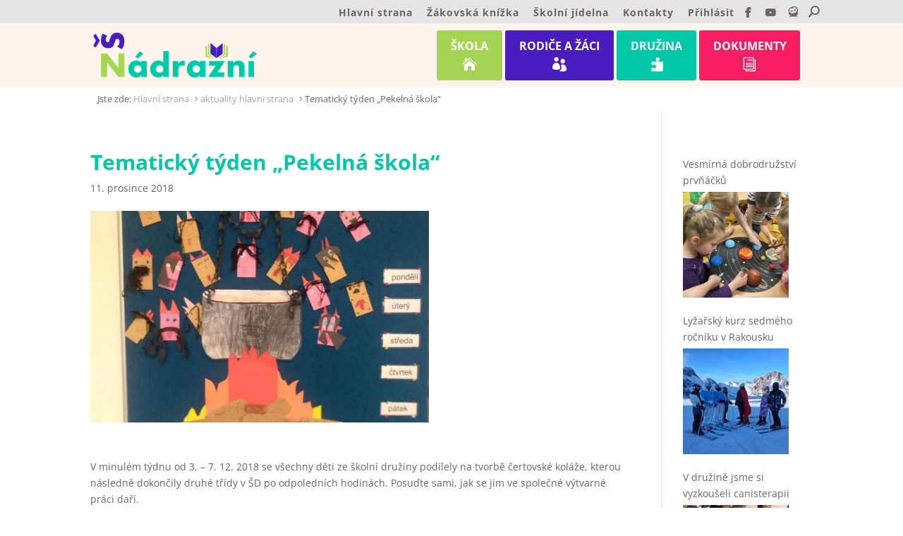

--- FILE ---
content_type: text/html; charset=UTF-8
request_url: https://www.zs-nadrazni.cz/tematicky-tyden-pekelna-skola/
body_size: 13036
content:
<!DOCTYPE html>
<html lang="cs">
<head>
	<meta charset="UTF-8" />
<meta http-equiv="X-UA-Compatible" content="IE=edge">
	<link rel="pingback" href="https://www.zs-nadrazni.cz/xmlrpc.php" />

	<script type="text/javascript">
		document.documentElement.className = 'js';
	</script>

	<link rel="preconnect" href="https://fonts.gstatic.com" crossorigin /><style id="et-divi-open-sans-inline-css">/* Original: https://fonts.googleapis.com/css?family=Open+Sans:300italic,400italic,600italic,700italic,800italic,400,300,600,700,800&#038;subset=latin,latin-ext&#038;display=swap *//* User Agent: Mozilla/5.0 (Unknown; Linux x86_64) AppleWebKit/538.1 (KHTML, like Gecko) Safari/538.1 Daum/4.1 */@font-face {font-family: 'Open Sans';font-style: italic;font-weight: 300;font-stretch: normal;font-display: swap;src: url(https://fonts.gstatic.com/s/opensans/v44/memQYaGs126MiZpBA-UFUIcVXSCEkx2cmqvXlWq8tWZ0Pw86hd0Rk5hkWV4exQ.ttf) format('truetype');}@font-face {font-family: 'Open Sans';font-style: italic;font-weight: 400;font-stretch: normal;font-display: swap;src: url(https://fonts.gstatic.com/s/opensans/v44/memQYaGs126MiZpBA-UFUIcVXSCEkx2cmqvXlWq8tWZ0Pw86hd0Rk8ZkWV4exQ.ttf) format('truetype');}@font-face {font-family: 'Open Sans';font-style: italic;font-weight: 600;font-stretch: normal;font-display: swap;src: url(https://fonts.gstatic.com/s/opensans/v44/memQYaGs126MiZpBA-UFUIcVXSCEkx2cmqvXlWq8tWZ0Pw86hd0RkxhjWV4exQ.ttf) format('truetype');}@font-face {font-family: 'Open Sans';font-style: italic;font-weight: 700;font-stretch: normal;font-display: swap;src: url(https://fonts.gstatic.com/s/opensans/v44/memQYaGs126MiZpBA-UFUIcVXSCEkx2cmqvXlWq8tWZ0Pw86hd0RkyFjWV4exQ.ttf) format('truetype');}@font-face {font-family: 'Open Sans';font-style: italic;font-weight: 800;font-stretch: normal;font-display: swap;src: url(https://fonts.gstatic.com/s/opensans/v44/memQYaGs126MiZpBA-UFUIcVXSCEkx2cmqvXlWq8tWZ0Pw86hd0Rk0ZjWV4exQ.ttf) format('truetype');}@font-face {font-family: 'Open Sans';font-style: normal;font-weight: 300;font-stretch: normal;font-display: swap;src: url(https://fonts.gstatic.com/s/opensans/v44/memSYaGs126MiZpBA-UvWbX2vVnXBbObj2OVZyOOSr4dVJWUgsiH0B4uaVc.ttf) format('truetype');}@font-face {font-family: 'Open Sans';font-style: normal;font-weight: 400;font-stretch: normal;font-display: swap;src: url(https://fonts.gstatic.com/s/opensans/v44/memSYaGs126MiZpBA-UvWbX2vVnXBbObj2OVZyOOSr4dVJWUgsjZ0B4uaVc.ttf) format('truetype');}@font-face {font-family: 'Open Sans';font-style: normal;font-weight: 600;font-stretch: normal;font-display: swap;src: url(https://fonts.gstatic.com/s/opensans/v44/memSYaGs126MiZpBA-UvWbX2vVnXBbObj2OVZyOOSr4dVJWUgsgH1x4uaVc.ttf) format('truetype');}@font-face {font-family: 'Open Sans';font-style: normal;font-weight: 700;font-stretch: normal;font-display: swap;src: url(https://fonts.gstatic.com/s/opensans/v44/memSYaGs126MiZpBA-UvWbX2vVnXBbObj2OVZyOOSr4dVJWUgsg-1x4uaVc.ttf) format('truetype');}@font-face {font-family: 'Open Sans';font-style: normal;font-weight: 800;font-stretch: normal;font-display: swap;src: url(https://fonts.gstatic.com/s/opensans/v44/memSYaGs126MiZpBA-UvWbX2vVnXBbObj2OVZyOOSr4dVJWUgshZ1x4uaVc.ttf) format('truetype');}/* User Agent: Mozilla/5.0 (Windows NT 6.1; WOW64; rv:27.0) Gecko/20100101 Firefox/27.0 */@font-face {font-family: 'Open Sans';font-style: italic;font-weight: 300;font-stretch: normal;font-display: swap;src: url(https://fonts.gstatic.com/l/font?kit=memQYaGs126MiZpBA-UFUIcVXSCEkx2cmqvXlWq8tWZ0Pw86hd0Rk5hkWV4exg&skey=743457fe2cc29280&v=v44) format('woff');}@font-face {font-family: 'Open Sans';font-style: italic;font-weight: 400;font-stretch: normal;font-display: swap;src: url(https://fonts.gstatic.com/l/font?kit=memQYaGs126MiZpBA-UFUIcVXSCEkx2cmqvXlWq8tWZ0Pw86hd0Rk8ZkWV4exg&skey=743457fe2cc29280&v=v44) format('woff');}@font-face {font-family: 'Open Sans';font-style: italic;font-weight: 600;font-stretch: normal;font-display: swap;src: url(https://fonts.gstatic.com/l/font?kit=memQYaGs126MiZpBA-UFUIcVXSCEkx2cmqvXlWq8tWZ0Pw86hd0RkxhjWV4exg&skey=743457fe2cc29280&v=v44) format('woff');}@font-face {font-family: 'Open Sans';font-style: italic;font-weight: 700;font-stretch: normal;font-display: swap;src: url(https://fonts.gstatic.com/l/font?kit=memQYaGs126MiZpBA-UFUIcVXSCEkx2cmqvXlWq8tWZ0Pw86hd0RkyFjWV4exg&skey=743457fe2cc29280&v=v44) format('woff');}@font-face {font-family: 'Open Sans';font-style: italic;font-weight: 800;font-stretch: normal;font-display: swap;src: url(https://fonts.gstatic.com/l/font?kit=memQYaGs126MiZpBA-UFUIcVXSCEkx2cmqvXlWq8tWZ0Pw86hd0Rk0ZjWV4exg&skey=743457fe2cc29280&v=v44) format('woff');}@font-face {font-family: 'Open Sans';font-style: normal;font-weight: 300;font-stretch: normal;font-display: swap;src: url(https://fonts.gstatic.com/l/font?kit=memSYaGs126MiZpBA-UvWbX2vVnXBbObj2OVZyOOSr4dVJWUgsiH0B4uaVQ&skey=62c1cbfccc78b4b2&v=v44) format('woff');}@font-face {font-family: 'Open Sans';font-style: normal;font-weight: 400;font-stretch: normal;font-display: swap;src: url(https://fonts.gstatic.com/l/font?kit=memSYaGs126MiZpBA-UvWbX2vVnXBbObj2OVZyOOSr4dVJWUgsjZ0B4uaVQ&skey=62c1cbfccc78b4b2&v=v44) format('woff');}@font-face {font-family: 'Open Sans';font-style: normal;font-weight: 600;font-stretch: normal;font-display: swap;src: url(https://fonts.gstatic.com/l/font?kit=memSYaGs126MiZpBA-UvWbX2vVnXBbObj2OVZyOOSr4dVJWUgsgH1x4uaVQ&skey=62c1cbfccc78b4b2&v=v44) format('woff');}@font-face {font-family: 'Open Sans';font-style: normal;font-weight: 700;font-stretch: normal;font-display: swap;src: url(https://fonts.gstatic.com/l/font?kit=memSYaGs126MiZpBA-UvWbX2vVnXBbObj2OVZyOOSr4dVJWUgsg-1x4uaVQ&skey=62c1cbfccc78b4b2&v=v44) format('woff');}@font-face {font-family: 'Open Sans';font-style: normal;font-weight: 800;font-stretch: normal;font-display: swap;src: url(https://fonts.gstatic.com/l/font?kit=memSYaGs126MiZpBA-UvWbX2vVnXBbObj2OVZyOOSr4dVJWUgshZ1x4uaVQ&skey=62c1cbfccc78b4b2&v=v44) format('woff');}/* User Agent: Mozilla/5.0 (Windows NT 6.3; rv:39.0) Gecko/20100101 Firefox/39.0 */@font-face {font-family: 'Open Sans';font-style: italic;font-weight: 300;font-stretch: normal;font-display: swap;src: url(https://fonts.gstatic.com/s/opensans/v44/memQYaGs126MiZpBA-UFUIcVXSCEkx2cmqvXlWq8tWZ0Pw86hd0Rk5hkWV4ewA.woff2) format('woff2');}@font-face {font-family: 'Open Sans';font-style: italic;font-weight: 400;font-stretch: normal;font-display: swap;src: url(https://fonts.gstatic.com/s/opensans/v44/memQYaGs126MiZpBA-UFUIcVXSCEkx2cmqvXlWq8tWZ0Pw86hd0Rk8ZkWV4ewA.woff2) format('woff2');}@font-face {font-family: 'Open Sans';font-style: italic;font-weight: 600;font-stretch: normal;font-display: swap;src: url(https://fonts.gstatic.com/s/opensans/v44/memQYaGs126MiZpBA-UFUIcVXSCEkx2cmqvXlWq8tWZ0Pw86hd0RkxhjWV4ewA.woff2) format('woff2');}@font-face {font-family: 'Open Sans';font-style: italic;font-weight: 700;font-stretch: normal;font-display: swap;src: url(https://fonts.gstatic.com/s/opensans/v44/memQYaGs126MiZpBA-UFUIcVXSCEkx2cmqvXlWq8tWZ0Pw86hd0RkyFjWV4ewA.woff2) format('woff2');}@font-face {font-family: 'Open Sans';font-style: italic;font-weight: 800;font-stretch: normal;font-display: swap;src: url(https://fonts.gstatic.com/s/opensans/v44/memQYaGs126MiZpBA-UFUIcVXSCEkx2cmqvXlWq8tWZ0Pw86hd0Rk0ZjWV4ewA.woff2) format('woff2');}@font-face {font-family: 'Open Sans';font-style: normal;font-weight: 300;font-stretch: normal;font-display: swap;src: url(https://fonts.gstatic.com/s/opensans/v44/memSYaGs126MiZpBA-UvWbX2vVnXBbObj2OVZyOOSr4dVJWUgsiH0B4uaVI.woff2) format('woff2');}@font-face {font-family: 'Open Sans';font-style: normal;font-weight: 400;font-stretch: normal;font-display: swap;src: url(https://fonts.gstatic.com/s/opensans/v44/memSYaGs126MiZpBA-UvWbX2vVnXBbObj2OVZyOOSr4dVJWUgsjZ0B4uaVI.woff2) format('woff2');}@font-face {font-family: 'Open Sans';font-style: normal;font-weight: 600;font-stretch: normal;font-display: swap;src: url(https://fonts.gstatic.com/s/opensans/v44/memSYaGs126MiZpBA-UvWbX2vVnXBbObj2OVZyOOSr4dVJWUgsgH1x4uaVI.woff2) format('woff2');}@font-face {font-family: 'Open Sans';font-style: normal;font-weight: 700;font-stretch: normal;font-display: swap;src: url(https://fonts.gstatic.com/s/opensans/v44/memSYaGs126MiZpBA-UvWbX2vVnXBbObj2OVZyOOSr4dVJWUgsg-1x4uaVI.woff2) format('woff2');}@font-face {font-family: 'Open Sans';font-style: normal;font-weight: 800;font-stretch: normal;font-display: swap;src: url(https://fonts.gstatic.com/s/opensans/v44/memSYaGs126MiZpBA-UvWbX2vVnXBbObj2OVZyOOSr4dVJWUgshZ1x4uaVI.woff2) format('woff2');}</style><meta name='robots' content='index, follow, max-image-preview:large, max-snippet:-1, max-video-preview:-1' />

	<!-- This site is optimized with the Yoast SEO plugin v26.8 - https://yoast.com/product/yoast-seo-wordpress/ -->
	<title>Tematický týden &quot;Pekelná škola&quot; - ZŠ Nádražní Hustopeče</title>
	<link rel="canonical" href="https://www.zs-nadrazni.cz/tematicky-tyden-pekelna-skola/" />
	<meta property="og:locale" content="cs_CZ" />
	<meta property="og:type" content="article" />
	<meta property="og:title" content="Tematický týden &quot;Pekelná škola&quot; - ZŠ Nádražní Hustopeče" />
	<meta property="og:url" content="https://www.zs-nadrazni.cz/tematicky-tyden-pekelna-skola/" />
	<meta property="og:site_name" content="ZŠ Nádražní Hustopeče" />
	<meta property="article:publisher" content="https://www.facebook.com/zsnadrazni/" />
	<meta property="article:published_time" content="2018-12-11T07:41:00+00:00" />
	<meta property="article:modified_time" content="2018-12-11T20:27:16+00:00" />
	<meta property="og:image" content="https://www.zs-nadrazni.cz/wp-content/uploads/2018/12/IMG_20181207_105237.jpg" />
	<meta property="og:image:width" content="1440" />
	<meta property="og:image:height" content="1080" />
	<meta property="og:image:type" content="image/jpeg" />
	<meta name="author" content="Ivana" />
	<meta name="twitter:card" content="summary_large_image" />
	<meta name="twitter:label1" content="Napsal(a)" />
	<meta name="twitter:data1" content="Ivana" />
	<meta name="twitter:label2" content="Odhadovaná doba čtení" />
	<meta name="twitter:data2" content="2 minuty" />
	<script type="application/ld+json" class="yoast-schema-graph">{"@context":"https://schema.org","@graph":[{"@type":"Article","@id":"https://www.zs-nadrazni.cz/tematicky-tyden-pekelna-skola/#article","isPartOf":{"@id":"https://www.zs-nadrazni.cz/tematicky-tyden-pekelna-skola/"},"author":{"name":"Ivana","@id":"https://www.zs-nadrazni.cz/#/schema/person/0c452a218a28accd283dae8f2c5402be"},"headline":"Tematický týden &#8222;Pekelná škola&#8220;","datePublished":"2018-12-11T07:41:00+00:00","dateModified":"2018-12-11T20:27:16+00:00","mainEntityOfPage":{"@id":"https://www.zs-nadrazni.cz/tematicky-tyden-pekelna-skola/"},"wordCount":322,"commentCount":0,"image":{"@id":"https://www.zs-nadrazni.cz/tematicky-tyden-pekelna-skola/#primaryimage"},"thumbnailUrl":"https://www.zs-nadrazni.cz/wp-content/uploads/2018/12/IMG_20181207_105237.jpg","articleSection":["aktuality hlavni strana","aktuality rodice a zaci","aktuality skolni druzina"],"inLanguage":"cs","potentialAction":[{"@type":"CommentAction","name":"Comment","target":["https://www.zs-nadrazni.cz/tematicky-tyden-pekelna-skola/#respond"]}]},{"@type":"WebPage","@id":"https://www.zs-nadrazni.cz/tematicky-tyden-pekelna-skola/","url":"https://www.zs-nadrazni.cz/tematicky-tyden-pekelna-skola/","name":"Tematický týden \"Pekelná škola\" - ZŠ Nádražní Hustopeče","isPartOf":{"@id":"https://www.zs-nadrazni.cz/#website"},"primaryImageOfPage":{"@id":"https://www.zs-nadrazni.cz/tematicky-tyden-pekelna-skola/#primaryimage"},"image":{"@id":"https://www.zs-nadrazni.cz/tematicky-tyden-pekelna-skola/#primaryimage"},"thumbnailUrl":"https://www.zs-nadrazni.cz/wp-content/uploads/2018/12/IMG_20181207_105237.jpg","datePublished":"2018-12-11T07:41:00+00:00","dateModified":"2018-12-11T20:27:16+00:00","author":{"@id":"https://www.zs-nadrazni.cz/#/schema/person/0c452a218a28accd283dae8f2c5402be"},"breadcrumb":{"@id":"https://www.zs-nadrazni.cz/tematicky-tyden-pekelna-skola/#breadcrumb"},"inLanguage":"cs","potentialAction":[{"@type":"ReadAction","target":["https://www.zs-nadrazni.cz/tematicky-tyden-pekelna-skola/"]}]},{"@type":"ImageObject","inLanguage":"cs","@id":"https://www.zs-nadrazni.cz/tematicky-tyden-pekelna-skola/#primaryimage","url":"https://www.zs-nadrazni.cz/wp-content/uploads/2018/12/IMG_20181207_105237.jpg","contentUrl":"https://www.zs-nadrazni.cz/wp-content/uploads/2018/12/IMG_20181207_105237.jpg","width":1440,"height":1080},{"@type":"BreadcrumbList","@id":"https://www.zs-nadrazni.cz/tematicky-tyden-pekelna-skola/#breadcrumb","itemListElement":[{"@type":"ListItem","position":1,"name":"Domů","item":"https://www.zs-nadrazni.cz/"},{"@type":"ListItem","position":2,"name":"Tematický týden &#8222;Pekelná škola&#8220;"}]},{"@type":"WebSite","@id":"https://www.zs-nadrazni.cz/#website","url":"https://www.zs-nadrazni.cz/","name":"ZŠ Nádražní Hustopeče","description":"Základní škola Nádražní 4, Hustopeče","potentialAction":[{"@type":"SearchAction","target":{"@type":"EntryPoint","urlTemplate":"https://www.zs-nadrazni.cz/?s={search_term_string}"},"query-input":{"@type":"PropertyValueSpecification","valueRequired":true,"valueName":"search_term_string"}}],"inLanguage":"cs"},{"@type":"Person","@id":"https://www.zs-nadrazni.cz/#/schema/person/0c452a218a28accd283dae8f2c5402be","name":"Ivana","image":{"@type":"ImageObject","inLanguage":"cs","@id":"https://www.zs-nadrazni.cz/#/schema/person/image/","url":"https://secure.gravatar.com/avatar/ae4cba6a570452dd8fa0275df04f2b2cf7f5de7e692037f802049f439cc2e807?s=96&d=mm&r=g","contentUrl":"https://secure.gravatar.com/avatar/ae4cba6a570452dd8fa0275df04f2b2cf7f5de7e692037f802049f439cc2e807?s=96&d=mm&r=g","caption":"Ivana"},"url":"https://www.zs-nadrazni.cz/author/ivana/"}]}</script>
	<!-- / Yoast SEO plugin. -->


<link rel="alternate" type="application/rss+xml" title="ZŠ Nádražní Hustopeče &raquo; RSS zdroj" href="https://www.zs-nadrazni.cz/feed/" />
<link rel="alternate" type="application/rss+xml" title="ZŠ Nádražní Hustopeče &raquo; RSS komentářů" href="https://www.zs-nadrazni.cz/comments/feed/" />
<link rel="alternate" type="application/rss+xml" title="ZŠ Nádražní Hustopeče &raquo; RSS komentářů pro Tematický týden &#8222;Pekelná škola&#8220;" href="https://www.zs-nadrazni.cz/tematicky-tyden-pekelna-skola/feed/" />
<link rel="alternate" title="oEmbed (JSON)" type="application/json+oembed" href="https://www.zs-nadrazni.cz/wp-json/oembed/1.0/embed?url=https%3A%2F%2Fwww.zs-nadrazni.cz%2Ftematicky-tyden-pekelna-skola%2F" />
<link rel="alternate" title="oEmbed (XML)" type="text/xml+oembed" href="https://www.zs-nadrazni.cz/wp-json/oembed/1.0/embed?url=https%3A%2F%2Fwww.zs-nadrazni.cz%2Ftematicky-tyden-pekelna-skola%2F&#038;format=xml" />
<meta content="Bare bones for Divi v.1.0" name="generator"/>
<link rel='stylesheet' id='wp-components-css' href='https://www.zs-nadrazni.cz/wp-includes/css/dist/components/style.min.css?ver=6.9' type='text/css' media='all' />
<link rel='stylesheet' id='wp-preferences-css' href='https://www.zs-nadrazni.cz/wp-includes/css/dist/preferences/style.min.css?ver=6.9' type='text/css' media='all' />
<link rel='stylesheet' id='wp-block-editor-css' href='https://www.zs-nadrazni.cz/wp-includes/css/dist/block-editor/style.min.css?ver=6.9' type='text/css' media='all' />
<link rel='stylesheet' id='popup-maker-block-library-style-css' href='https://www.zs-nadrazni.cz/wp-content/plugins/popup-maker/dist/packages/block-library-style.css?ver=dbea705cfafe089d65f1' type='text/css' media='all' />
<link rel='stylesheet' id='edookit-events-css' href='https://www.zs-nadrazni.cz/wp-content/plugins/Edookit-events/edookit-events.css?ver=6.9' type='text/css' media='all' />
<link rel='stylesheet' id='sb_dcl_custom_css-css' href='https://www.zs-nadrazni.cz/wp-content/plugins/divi_extended_column_layouts/style.css?ver=6.9' type='text/css' media='all' />
<link rel='stylesheet' id='divi-style-parent-css' href='https://www.zs-nadrazni.cz/wp-content/themes/Divi/style-static.min.css?ver=4.27.5' type='text/css' media='all' />
<link rel='stylesheet' id='divi-style-pum-css' href='https://www.zs-nadrazni.cz/wp-content/themes/Divi-Child/style.css?ver=4.27.5' type='text/css' media='all' />
<script type="text/javascript" src="https://www.zs-nadrazni.cz/wp-content/plugins/Edookit-events/edookit-events.js?ver=6.9" id="edookit-scripts-js"></script>
<script type="text/javascript" src="https://www.zs-nadrazni.cz/wp-includes/js/jquery/jquery.min.js?ver=3.7.1" id="jquery-core-js"></script>
<script type="text/javascript" src="https://www.zs-nadrazni.cz/wp-includes/js/jquery/jquery-migrate.min.js?ver=3.4.1" id="jquery-migrate-js"></script>
<link rel="https://api.w.org/" href="https://www.zs-nadrazni.cz/wp-json/" /><link rel="alternate" title="JSON" type="application/json" href="https://www.zs-nadrazni.cz/wp-json/wp/v2/posts/3601" /><link rel="EditURI" type="application/rsd+xml" title="RSD" href="https://www.zs-nadrazni.cz/xmlrpc.php?rsd" />
<meta name="generator" content="WordPress 6.9" />
<link rel='shortlink' href='https://www.zs-nadrazni.cz/?p=3601' />
<style>
		#category-posts-2-internal ul {padding: 0;}
#category-posts-2-internal .cat-post-item img {max-width: initial; max-height: initial; margin: initial;}
#category-posts-2-internal .cat-post-author {margin-bottom: 0;}
#category-posts-2-internal .cat-post-thumbnail {margin: 5px 10px 5px 0;}
#category-posts-2-internal .cat-post-item:before {content: ""; clear: both;}
#category-posts-2-internal .cat-post-excerpt-more {display: inline-block;}
#category-posts-2-internal .cat-post-item {list-style: none; margin: 3px 0 10px; padding: 3px 0;}
#category-posts-2-internal .cat-post-item a:after {content: ""; display: table;	clear: both;}
#category-posts-2-internal .cat-post-item .cat-post-title {overflow: hidden;text-overflow: ellipsis;white-space: initial;display: -webkit-box;-webkit-line-clamp: 2;-webkit-box-orient: vertical;padding-bottom: 0 !important;}
#category-posts-2-internal .cat-post-item a:after {content: ""; clear: both;}
#category-posts-2-internal .cat-post-thumbnail {display:block; float:left; margin:5px 10px 5px 0;}
#category-posts-2-internal .cat-post-crop {overflow:hidden;display:block;}
#category-posts-2-internal p {margin:5px 0 0 0}
#category-posts-2-internal li > div {margin:5px 0 0 0; clear:both;}
#category-posts-2-internal .dashicons {vertical-align:middle;}
#category-posts-2-internal .cat-post-thumbnail .cat-post-crop img {height: 150px;}
#category-posts-2-internal .cat-post-thumbnail .cat-post-crop img {width: 150px;}
#category-posts-2-internal .cat-post-thumbnail .cat-post-crop img {object-fit: cover; max-width: 100%; display: block;}
#category-posts-2-internal .cat-post-thumbnail .cat-post-crop-not-supported img {width: 100%;}
#category-posts-2-internal .cat-post-thumbnail {max-width:100%;}
#category-posts-2-internal .cat-post-item img {margin: initial;}
</style>
		<meta name="viewport" content="width=device-width, initial-scale=1.0, maximum-scale=1.0, user-scalable=0" /><style type="text/css" id="custom-background-css">
body.custom-background { background-color: #ffffff; }
</style>
	<script>
(function($) {
    $(document).ready(function() {
        leftarea = $('#left-area');
        pageNavi = leftarea.find('.wp-pagenavi');
        pageNavigation = leftarea.find('.pagination');
 
        if ( pageNavi.length ) {
            pagenav = $('#left-area .wp-pagenavi');
        }
        else {
            pagenav = $('#left-area .pagination');
        }
        pagenav.detach();
        leftarea.after(pagenav);
    });
})(jQuery)
</script>

<script type="text/javascript">
  function unhide(divID) {
    var item = document.getElementById(divID);
    if (item) {
      item.className=(item.className=='hidden')?'unhidden':'hidden';
    }
  }
</script><link rel="icon" href="https://www.zs-nadrazni.cz/wp-content/uploads/2018/07/cropped-zsn-identity-icon-32x32.png" sizes="32x32" />
<link rel="icon" href="https://www.zs-nadrazni.cz/wp-content/uploads/2018/07/cropped-zsn-identity-icon-192x192.png" sizes="192x192" />
<link rel="apple-touch-icon" href="https://www.zs-nadrazni.cz/wp-content/uploads/2018/07/cropped-zsn-identity-icon-180x180.png" />
<meta name="msapplication-TileImage" content="https://www.zs-nadrazni.cz/wp-content/uploads/2018/07/cropped-zsn-identity-icon-270x270.png" />
<link rel="stylesheet" id="et-core-unified-3601-cached-inline-styles" href="https://www.zs-nadrazni.cz/wp-content/et-cache/3601/et-core-unified-3601.min.css?ver=1764952881" /><style id='global-styles-inline-css' type='text/css'>
:root{--wp--preset--aspect-ratio--square: 1;--wp--preset--aspect-ratio--4-3: 4/3;--wp--preset--aspect-ratio--3-4: 3/4;--wp--preset--aspect-ratio--3-2: 3/2;--wp--preset--aspect-ratio--2-3: 2/3;--wp--preset--aspect-ratio--16-9: 16/9;--wp--preset--aspect-ratio--9-16: 9/16;--wp--preset--color--black: #000000;--wp--preset--color--cyan-bluish-gray: #abb8c3;--wp--preset--color--white: #ffffff;--wp--preset--color--pale-pink: #f78da7;--wp--preset--color--vivid-red: #cf2e2e;--wp--preset--color--luminous-vivid-orange: #ff6900;--wp--preset--color--luminous-vivid-amber: #fcb900;--wp--preset--color--light-green-cyan: #7bdcb5;--wp--preset--color--vivid-green-cyan: #00d084;--wp--preset--color--pale-cyan-blue: #8ed1fc;--wp--preset--color--vivid-cyan-blue: #0693e3;--wp--preset--color--vivid-purple: #9b51e0;--wp--preset--gradient--vivid-cyan-blue-to-vivid-purple: linear-gradient(135deg,rgb(6,147,227) 0%,rgb(155,81,224) 100%);--wp--preset--gradient--light-green-cyan-to-vivid-green-cyan: linear-gradient(135deg,rgb(122,220,180) 0%,rgb(0,208,130) 100%);--wp--preset--gradient--luminous-vivid-amber-to-luminous-vivid-orange: linear-gradient(135deg,rgb(252,185,0) 0%,rgb(255,105,0) 100%);--wp--preset--gradient--luminous-vivid-orange-to-vivid-red: linear-gradient(135deg,rgb(255,105,0) 0%,rgb(207,46,46) 100%);--wp--preset--gradient--very-light-gray-to-cyan-bluish-gray: linear-gradient(135deg,rgb(238,238,238) 0%,rgb(169,184,195) 100%);--wp--preset--gradient--cool-to-warm-spectrum: linear-gradient(135deg,rgb(74,234,220) 0%,rgb(151,120,209) 20%,rgb(207,42,186) 40%,rgb(238,44,130) 60%,rgb(251,105,98) 80%,rgb(254,248,76) 100%);--wp--preset--gradient--blush-light-purple: linear-gradient(135deg,rgb(255,206,236) 0%,rgb(152,150,240) 100%);--wp--preset--gradient--blush-bordeaux: linear-gradient(135deg,rgb(254,205,165) 0%,rgb(254,45,45) 50%,rgb(107,0,62) 100%);--wp--preset--gradient--luminous-dusk: linear-gradient(135deg,rgb(255,203,112) 0%,rgb(199,81,192) 50%,rgb(65,88,208) 100%);--wp--preset--gradient--pale-ocean: linear-gradient(135deg,rgb(255,245,203) 0%,rgb(182,227,212) 50%,rgb(51,167,181) 100%);--wp--preset--gradient--electric-grass: linear-gradient(135deg,rgb(202,248,128) 0%,rgb(113,206,126) 100%);--wp--preset--gradient--midnight: linear-gradient(135deg,rgb(2,3,129) 0%,rgb(40,116,252) 100%);--wp--preset--font-size--small: 13px;--wp--preset--font-size--medium: 20px;--wp--preset--font-size--large: 36px;--wp--preset--font-size--x-large: 42px;--wp--preset--spacing--20: 0.44rem;--wp--preset--spacing--30: 0.67rem;--wp--preset--spacing--40: 1rem;--wp--preset--spacing--50: 1.5rem;--wp--preset--spacing--60: 2.25rem;--wp--preset--spacing--70: 3.38rem;--wp--preset--spacing--80: 5.06rem;--wp--preset--shadow--natural: 6px 6px 9px rgba(0, 0, 0, 0.2);--wp--preset--shadow--deep: 12px 12px 50px rgba(0, 0, 0, 0.4);--wp--preset--shadow--sharp: 6px 6px 0px rgba(0, 0, 0, 0.2);--wp--preset--shadow--outlined: 6px 6px 0px -3px rgb(255, 255, 255), 6px 6px rgb(0, 0, 0);--wp--preset--shadow--crisp: 6px 6px 0px rgb(0, 0, 0);}:root { --wp--style--global--content-size: 823px;--wp--style--global--wide-size: 1080px; }:where(body) { margin: 0; }.wp-site-blocks > .alignleft { float: left; margin-right: 2em; }.wp-site-blocks > .alignright { float: right; margin-left: 2em; }.wp-site-blocks > .aligncenter { justify-content: center; margin-left: auto; margin-right: auto; }:where(.is-layout-flex){gap: 0.5em;}:where(.is-layout-grid){gap: 0.5em;}.is-layout-flow > .alignleft{float: left;margin-inline-start: 0;margin-inline-end: 2em;}.is-layout-flow > .alignright{float: right;margin-inline-start: 2em;margin-inline-end: 0;}.is-layout-flow > .aligncenter{margin-left: auto !important;margin-right: auto !important;}.is-layout-constrained > .alignleft{float: left;margin-inline-start: 0;margin-inline-end: 2em;}.is-layout-constrained > .alignright{float: right;margin-inline-start: 2em;margin-inline-end: 0;}.is-layout-constrained > .aligncenter{margin-left: auto !important;margin-right: auto !important;}.is-layout-constrained > :where(:not(.alignleft):not(.alignright):not(.alignfull)){max-width: var(--wp--style--global--content-size);margin-left: auto !important;margin-right: auto !important;}.is-layout-constrained > .alignwide{max-width: var(--wp--style--global--wide-size);}body .is-layout-flex{display: flex;}.is-layout-flex{flex-wrap: wrap;align-items: center;}.is-layout-flex > :is(*, div){margin: 0;}body .is-layout-grid{display: grid;}.is-layout-grid > :is(*, div){margin: 0;}body{padding-top: 0px;padding-right: 0px;padding-bottom: 0px;padding-left: 0px;}:root :where(.wp-element-button, .wp-block-button__link){background-color: #32373c;border-width: 0;color: #fff;font-family: inherit;font-size: inherit;font-style: inherit;font-weight: inherit;letter-spacing: inherit;line-height: inherit;padding-top: calc(0.667em + 2px);padding-right: calc(1.333em + 2px);padding-bottom: calc(0.667em + 2px);padding-left: calc(1.333em + 2px);text-decoration: none;text-transform: inherit;}.has-black-color{color: var(--wp--preset--color--black) !important;}.has-cyan-bluish-gray-color{color: var(--wp--preset--color--cyan-bluish-gray) !important;}.has-white-color{color: var(--wp--preset--color--white) !important;}.has-pale-pink-color{color: var(--wp--preset--color--pale-pink) !important;}.has-vivid-red-color{color: var(--wp--preset--color--vivid-red) !important;}.has-luminous-vivid-orange-color{color: var(--wp--preset--color--luminous-vivid-orange) !important;}.has-luminous-vivid-amber-color{color: var(--wp--preset--color--luminous-vivid-amber) !important;}.has-light-green-cyan-color{color: var(--wp--preset--color--light-green-cyan) !important;}.has-vivid-green-cyan-color{color: var(--wp--preset--color--vivid-green-cyan) !important;}.has-pale-cyan-blue-color{color: var(--wp--preset--color--pale-cyan-blue) !important;}.has-vivid-cyan-blue-color{color: var(--wp--preset--color--vivid-cyan-blue) !important;}.has-vivid-purple-color{color: var(--wp--preset--color--vivid-purple) !important;}.has-black-background-color{background-color: var(--wp--preset--color--black) !important;}.has-cyan-bluish-gray-background-color{background-color: var(--wp--preset--color--cyan-bluish-gray) !important;}.has-white-background-color{background-color: var(--wp--preset--color--white) !important;}.has-pale-pink-background-color{background-color: var(--wp--preset--color--pale-pink) !important;}.has-vivid-red-background-color{background-color: var(--wp--preset--color--vivid-red) !important;}.has-luminous-vivid-orange-background-color{background-color: var(--wp--preset--color--luminous-vivid-orange) !important;}.has-luminous-vivid-amber-background-color{background-color: var(--wp--preset--color--luminous-vivid-amber) !important;}.has-light-green-cyan-background-color{background-color: var(--wp--preset--color--light-green-cyan) !important;}.has-vivid-green-cyan-background-color{background-color: var(--wp--preset--color--vivid-green-cyan) !important;}.has-pale-cyan-blue-background-color{background-color: var(--wp--preset--color--pale-cyan-blue) !important;}.has-vivid-cyan-blue-background-color{background-color: var(--wp--preset--color--vivid-cyan-blue) !important;}.has-vivid-purple-background-color{background-color: var(--wp--preset--color--vivid-purple) !important;}.has-black-border-color{border-color: var(--wp--preset--color--black) !important;}.has-cyan-bluish-gray-border-color{border-color: var(--wp--preset--color--cyan-bluish-gray) !important;}.has-white-border-color{border-color: var(--wp--preset--color--white) !important;}.has-pale-pink-border-color{border-color: var(--wp--preset--color--pale-pink) !important;}.has-vivid-red-border-color{border-color: var(--wp--preset--color--vivid-red) !important;}.has-luminous-vivid-orange-border-color{border-color: var(--wp--preset--color--luminous-vivid-orange) !important;}.has-luminous-vivid-amber-border-color{border-color: var(--wp--preset--color--luminous-vivid-amber) !important;}.has-light-green-cyan-border-color{border-color: var(--wp--preset--color--light-green-cyan) !important;}.has-vivid-green-cyan-border-color{border-color: var(--wp--preset--color--vivid-green-cyan) !important;}.has-pale-cyan-blue-border-color{border-color: var(--wp--preset--color--pale-cyan-blue) !important;}.has-vivid-cyan-blue-border-color{border-color: var(--wp--preset--color--vivid-cyan-blue) !important;}.has-vivid-purple-border-color{border-color: var(--wp--preset--color--vivid-purple) !important;}.has-vivid-cyan-blue-to-vivid-purple-gradient-background{background: var(--wp--preset--gradient--vivid-cyan-blue-to-vivid-purple) !important;}.has-light-green-cyan-to-vivid-green-cyan-gradient-background{background: var(--wp--preset--gradient--light-green-cyan-to-vivid-green-cyan) !important;}.has-luminous-vivid-amber-to-luminous-vivid-orange-gradient-background{background: var(--wp--preset--gradient--luminous-vivid-amber-to-luminous-vivid-orange) !important;}.has-luminous-vivid-orange-to-vivid-red-gradient-background{background: var(--wp--preset--gradient--luminous-vivid-orange-to-vivid-red) !important;}.has-very-light-gray-to-cyan-bluish-gray-gradient-background{background: var(--wp--preset--gradient--very-light-gray-to-cyan-bluish-gray) !important;}.has-cool-to-warm-spectrum-gradient-background{background: var(--wp--preset--gradient--cool-to-warm-spectrum) !important;}.has-blush-light-purple-gradient-background{background: var(--wp--preset--gradient--blush-light-purple) !important;}.has-blush-bordeaux-gradient-background{background: var(--wp--preset--gradient--blush-bordeaux) !important;}.has-luminous-dusk-gradient-background{background: var(--wp--preset--gradient--luminous-dusk) !important;}.has-pale-ocean-gradient-background{background: var(--wp--preset--gradient--pale-ocean) !important;}.has-electric-grass-gradient-background{background: var(--wp--preset--gradient--electric-grass) !important;}.has-midnight-gradient-background{background: var(--wp--preset--gradient--midnight) !important;}.has-small-font-size{font-size: var(--wp--preset--font-size--small) !important;}.has-medium-font-size{font-size: var(--wp--preset--font-size--medium) !important;}.has-large-font-size{font-size: var(--wp--preset--font-size--large) !important;}.has-x-large-font-size{font-size: var(--wp--preset--font-size--x-large) !important;}
/*# sourceURL=global-styles-inline-css */
</style>
<link rel='stylesheet' id='wp-block-library-css' href='https://www.zs-nadrazni.cz/wp-includes/css/dist/block-library/style.min.css?ver=6.9' type='text/css' media='none' onload="media='all'" />
<style id='wp-block-library-inline-css' type='text/css'>
/*wp_block_styles_on_demand_placeholder:69791a43e776e*/
/*# sourceURL=wp-block-library-inline-css */
</style>
</head>
<body data-rsssl=1 class="wp-singular post-template-default single single-post postid-3601 single-format-standard custom-background wp-theme-Divi wp-child-theme-Divi-Child et_pb_button_helper_class et_fixed_nav et_show_nav et_pb_show_title et_secondary_nav_enabled et_primary_nav_dropdown_animation_fade et_secondary_nav_dropdown_animation_fade et_header_style_left et_pb_footer_columns3 et_cover_background et_pb_gutter osx et_pb_gutters3 et_pb_pagebuilder_layout et_smooth_scroll et_right_sidebar et_divi_theme et-db">
	<div id="page-container">

					<div id="top-header">
			<div class="container clearfix">

			
				<div id="et-secondary-menu">
				<ul class="et-social-icons">

	<li class="et-social-icon et-social-facebook">
		<a href="https://www.facebook.com/zsnadrazni/" class="icon">
			<span>Facebook</span>
		</a>
	</li>
	<li class="et-social-icon et-social-youtube">
		<a href="https://www.youtube.com/channel/UCQWUyuEBGbQjnWwjtx8NHew" class="icon">
			<span>YouTube</span>
		</a>
	</li>
		<li class="et-social-icon et-social-google-plus">
		<a href="https://zs-nadrazni.edookit.net/user/login?backlink=nzjo9" class="icon">
			<span>Google</span>
		</a>
	</li>

</ul><ul id="et-secondary-nav" class="menu"><li class="menu-item menu-item-type-post_type menu-item-object-page menu-item-home menu-item-66"><a href="https://www.zs-nadrazni.cz/">Hlavní strana</a></li>
<li class="menu-item menu-item-type-post_type menu-item-object-page menu-item-1038"><a href="https://www.zs-nadrazni.cz/zakovska-knizka/">Žákovská knížka</a></li>
<li class="menu-item menu-item-type-post_type menu-item-object-page menu-item-14978"><a href="https://www.zs-nadrazni.cz/skola/skolni-jidelna/">Školní jídelna</a></li>
<li class="menu-item menu-item-type-post_type menu-item-object-page menu-item-65"><a href="https://www.zs-nadrazni.cz/kontakty/">Kontakty</a></li>
<li class="menu-item menu-item-type-custom menu-item-object-custom menu-item-341"><a href="/wp-admin">Přihlásit</a></li>
</ul>					
				</div> <!-- #et-secondary-menu -->
					
						
 					
			</div> <!-- .container -->
			
		</div> <!-- #top-header -->
		
	
			<header id="main-header" data-height-onload="66">
			<div class="container clearfix et_menu_container">
							<div class="logo_container">
					<span class="logo_helper"></span>
					<a href="https://www.zs-nadrazni.cz/">
						<img src="https://www.zs-nadrazni.cz/wp-content/uploads/2018/06/zsn-logo-web2.png" alt="ZŠ Nádražní Hustopeče" id="logo" data-height-percentage="70" />
					</a>
				</div>
							<div id="et-top-navigation" data-height="66" data-fixed-height="40">
											<nav id="top-menu-nav">
						<ul id="top-menu" class="nav"><li id="menu-item-923" class="menu-bttn-skola menu-item menu-item-type-post_type menu-item-object-page menu-item-923"><a href="https://www.zs-nadrazni.cz/skola/charakteristika-skoly/">ŠKOLA<span></span></a></li>
<li id="menu-item-4110" class="menu-bttn-rodice menu-item menu-item-type-post_type menu-item-object-page menu-item-4110"><a href="https://www.zs-nadrazni.cz/rodice-a-zaci/aktuality/">RODIČE A ŽÁCI<span></span></a></li>
<li id="menu-item-696" class="menu-bttn-druzina menu-item menu-item-type-post_type menu-item-object-page menu-item-696"><a href="https://www.zs-nadrazni.cz/skolni-druzina/aktuality/">DRUŽINA<span></span></a></li>
<li id="menu-item-695" class="menu-bttn-dok menu-item menu-item-type-post_type menu-item-object-page menu-item-695"><a href="https://www.zs-nadrazni.cz/dokumenty-skoly/svp/">DOKUMENTY<span>i</span></a></li>
</ul>						</nav>
					
					
					
										<div id="et_top_search">
						<span id="et_search_icon"></span>
					</div>
					
					<div id="et_mobile_nav_menu">
				<div class="mobile_nav closed">
					<span class="select_page">Vyberte stránku</span>
					<span class="mobile_menu_bar mobile_menu_bar_toggle"></span>
				</div>
			</div>				</div> <!-- #et-top-navigation -->
			</div> <!-- .container -->
			<div class="et_search_outer">
				<div class="container et_search_form_container">
					<form role="search" method="get" class="et-search-form" action="https://www.zs-nadrazni.cz/">
					<input type="search" class="et-search-field" placeholder="Hledat &hellip;" value="" name="s" title="Hledat:" />					</form>
					<span class="et_close_search_field"></span>
				</div>
			</div>
		</header> <!-- #main-header -->
			<div id="et-main-area">
			
<div class="container"><div class="breadcrumbs" xmlns:v="http://rdf.data-vocabulary.org/#">Jste zde: <span property="itemListElement" typeof="ListItem"><a property="item" typeof="WebPage" title="Jděte na ZŠ Nádražní Hustopeče." href="https://www.zs-nadrazni.cz" class="home"><span property="name">Hlavní strana</span></a><meta property="position" content="1"></span> <span class="breadcrumbs-separator">&#x35;</span><span property="itemListElement" typeof="ListItem"><a property="item" typeof="WebPage" title="Přejděte do archivu rubriky aktuality hlavni strana." href="https://www.zs-nadrazni.cz/category/aktuality-hlavni-strana/" class="taxonomy category"><span property="name">aktuality hlavni strana</span></a><meta property="position" content="2"></span> <span class="breadcrumbs-separator">&#x35;</span><span property="itemListElement" typeof="ListItem"><span property="name">Tematický týden &#8222;Pekelná škola&#8220;</span><meta property="position" content="3"></span></div></div>			
			
	
<div id="main-content">
		<div class="container">
		<div id="content-area" class="clearfix">
			<div id="left-area">
											<article id="post-3601" class="et_pb_post post-3601 post type-post status-publish format-standard has-post-thumbnail hentry category-aktuality-hlavni-strana category-aktuality-rodice-a-zaci category-aktuality-skolni-druzina">
											<div class="et_post_meta_wrapper">
							<h1 class="entry-title">Tematický týden &#8222;Pekelná škola&#8220;</h1>

						<p class="post-meta"><span class="published">11. prosince 2018</span></p><img src="https://www.zs-nadrazni.cz/wp-content/uploads/2018/12/IMG_20181207_105237-1080x675.jpg" alt="" class="" width="1080" height="675" srcset="https://www.zs-nadrazni.cz/wp-content/uploads/2018/12/IMG_20181207_105237-1080x675.jpg 1080w, https://www.zs-nadrazni.cz/wp-content/uploads/2018/12/IMG_20181207_105237-400x250.jpg 400w" sizes="(max-width: 1080px) 100vw, 1080px" />
												</div>
				
					<div class="entry-content">
					<div class="et-l et-l--post">
			<div class="et_builder_inner_content et_pb_gutters3"><div class="et_pb_section et_pb_section_0 et_section_regular" >
				
				
				
				
				
				
				<div class="et_pb_row et_pb_row_0">
				<div class="et_pb_column et_pb_column_4_4 et_pb_column_0  et_pb_css_mix_blend_mode_passthrough et-last-child">
				
				
				
				
				<div class="et_pb_module et_pb_text et_pb_text_0  et_pb_text_align_left et_pb_bg_layout_light">
				
				
				
				
				<div class="et_pb_text_inner">V minulém týdnu od 3. – 7. 12. 2018 se všechny děti ze školní družiny podílely na tvorbě čertovské koláže, kterou následně dokončily druhé třídy v ŠD po odpoledních hodinách. Posuďte sami, jak se jim ve společné výtvarné práci daří.</p>
<p>Dne 7. 12. 2018 proběhlo v ŠD 2 po náročném tematickém týdnu v „Pekelné škole“ slavnostní předání čertovského vysvědčení s pasováním čertíků na jimi vymyšlené hodnosti. Děti v průběhu několika dnů plnily čertovské úkoly za pomocí kvízů, hádanek, cvičení, her a soutěží. Např. čertí kopyto – pohybová soutěž, kdy musí společně zúčastnění se zavázanýma očima nazout na židli přezůvky; čertovská tabule – hra na jemnou motoriku a vnímání, namalovat na tabuli se zavázaným očima čerta, čertovské počítání – procvičení logického a matematického myšlení, čertí ragú – pohybové cvičení s verbálním vyjádřením se apod.</p>
<p>Druháci si také vyzkoušeli vlastnoručně vyrobit vánoční svícny se zimní tématikou, které si pak mohli odnést domů k výzdobě svých domácností či štědrovečerních stolů. Doufáme, že rodiče tím překvapí a udělají tak svým blízkým radost.</div>
			</div><div class="et_pb_module et_pb_gallery et_pb_gallery_0  et_pb_bg_layout_light et_pb_gallery_grid">
				<div class="et_pb_gallery_items et_post_gallery clearfix" data-per_page="12"><div class="et_pb_gallery_item et_pb_grid_item et_pb_bg_layout_light et_pb_gallery_item_0_0"><div class="et_pb_gallery_image landscape">
					<a href="https://www.zs-nadrazni.cz/wp-content/uploads/2018/12/20181206_121534.jpg" title="20181206_121534">
					<img fetchpriority="high" decoding="async" width="400" height="284" src="https://www.zs-nadrazni.cz/wp-content/uploads/2018/12/20181206_121534-400x284.jpg" srcset="https://www.zs-nadrazni.cz/wp-content/uploads/2018/12/20181206_121534.jpg 479w, https://www.zs-nadrazni.cz/wp-content/uploads/2018/12/20181206_121534-400x284.jpg 480w" sizes="(max-width:479px) 479px, 100vw" class="wp-image-3606" />
					<span class="et_overlay"></span>
				</a>
				</div></div><div class="et_pb_gallery_item et_pb_grid_item et_pb_bg_layout_light et_pb_gallery_item_0_1"><div class="et_pb_gallery_image landscape">
					<a href="https://www.zs-nadrazni.cz/wp-content/uploads/2018/12/20181206_122523.jpg" title="20181206_122523">
					<img loading="lazy" decoding="async" width="400" height="284" src="https://www.zs-nadrazni.cz/wp-content/uploads/2018/12/20181206_122523-400x284.jpg" srcset="https://www.zs-nadrazni.cz/wp-content/uploads/2018/12/20181206_122523.jpg 479w, https://www.zs-nadrazni.cz/wp-content/uploads/2018/12/20181206_122523-400x284.jpg 480w" sizes="(max-width:479px) 479px, 100vw" class="wp-image-3607" />
					<span class="et_overlay"></span>
				</a>
				</div></div><div class="et_pb_gallery_item et_pb_grid_item et_pb_bg_layout_light et_pb_gallery_item_0_2"><div class="et_pb_gallery_image landscape">
					<a href="https://www.zs-nadrazni.cz/wp-content/uploads/2018/12/20181206_122541.jpg" title="20181206_122541">
					<img loading="lazy" decoding="async" width="400" height="284" src="https://www.zs-nadrazni.cz/wp-content/uploads/2018/12/20181206_122541-400x284.jpg" srcset="https://www.zs-nadrazni.cz/wp-content/uploads/2018/12/20181206_122541.jpg 479w, https://www.zs-nadrazni.cz/wp-content/uploads/2018/12/20181206_122541-400x284.jpg 480w" sizes="(max-width:479px) 479px, 100vw" class="wp-image-3608" />
					<span class="et_overlay"></span>
				</a>
				</div></div><div class="et_pb_gallery_item et_pb_grid_item et_pb_bg_layout_light et_pb_gallery_item_0_3"><div class="et_pb_gallery_image landscape">
					<a href="https://www.zs-nadrazni.cz/wp-content/uploads/2018/12/20181206_135452.jpg" title="20181206_135452">
					<img loading="lazy" decoding="async" width="400" height="284" src="https://www.zs-nadrazni.cz/wp-content/uploads/2018/12/20181206_135452-400x284.jpg" srcset="https://www.zs-nadrazni.cz/wp-content/uploads/2018/12/20181206_135452.jpg 479w, https://www.zs-nadrazni.cz/wp-content/uploads/2018/12/20181206_135452-400x284.jpg 480w" sizes="(max-width:479px) 479px, 100vw" class="wp-image-3609" />
					<span class="et_overlay"></span>
				</a>
				</div></div><div class="et_pb_gallery_item et_pb_grid_item et_pb_bg_layout_light et_pb_gallery_item_0_4"><div class="et_pb_gallery_image landscape">
					<a href="https://www.zs-nadrazni.cz/wp-content/uploads/2018/12/20181206_142512-e1544517817264.jpg" title="20181206_142512">
					<img loading="lazy" decoding="async" width="400" height="284" src="https://www.zs-nadrazni.cz/wp-content/uploads/2018/12/20181206_142512-e1544517817264-400x284.jpg" srcset="https://www.zs-nadrazni.cz/wp-content/uploads/2018/12/20181206_142512-e1544517817264.jpg 479w, https://www.zs-nadrazni.cz/wp-content/uploads/2018/12/20181206_142512-e1544517817264-400x284.jpg 480w" sizes="(max-width:479px) 479px, 100vw" class="wp-image-3611" />
					<span class="et_overlay"></span>
				</a>
				</div></div><div class="et_pb_gallery_item et_pb_grid_item et_pb_bg_layout_light et_pb_gallery_item_0_5"><div class="et_pb_gallery_image landscape">
					<a href="https://www.zs-nadrazni.cz/wp-content/uploads/2018/12/IMG_20181207_105237.jpg" title="IMG_20181207_105237">
					<img loading="lazy" decoding="async" width="400" height="284" src="https://www.zs-nadrazni.cz/wp-content/uploads/2018/12/IMG_20181207_105237-400x284.jpg" srcset="https://www.zs-nadrazni.cz/wp-content/uploads/2018/12/IMG_20181207_105237.jpg 479w, https://www.zs-nadrazni.cz/wp-content/uploads/2018/12/IMG_20181207_105237-400x284.jpg 480w" sizes="(max-width:479px) 479px, 100vw" class="wp-image-3612" />
					<span class="et_overlay"></span>
				</a>
				</div></div><div class="et_pb_gallery_item et_pb_grid_item et_pb_bg_layout_light et_pb_gallery_item_0_6"><div class="et_pb_gallery_image landscape">
					<a href="https://www.zs-nadrazni.cz/wp-content/uploads/2018/12/IMG_20181207_120824.jpg" title="IMG_20181207_120824">
					<img loading="lazy" decoding="async" width="400" height="284" src="https://www.zs-nadrazni.cz/wp-content/uploads/2018/12/IMG_20181207_120824-400x284.jpg" srcset="https://www.zs-nadrazni.cz/wp-content/uploads/2018/12/IMG_20181207_120824.jpg 479w, https://www.zs-nadrazni.cz/wp-content/uploads/2018/12/IMG_20181207_120824-400x284.jpg 480w" sizes="(max-width:479px) 479px, 100vw" class="wp-image-3613" />
					<span class="et_overlay"></span>
				</a>
				</div></div><div class="et_pb_gallery_item et_pb_grid_item et_pb_bg_layout_light et_pb_gallery_item_0_7"><div class="et_pb_gallery_image landscape">
					<a href="https://www.zs-nadrazni.cz/wp-content/uploads/2018/12/IMG_20181207_121032.jpg" title="IMG_20181207_121032">
					<img loading="lazy" decoding="async" width="400" height="284" src="https://www.zs-nadrazni.cz/wp-content/uploads/2018/12/IMG_20181207_121032-400x284.jpg" srcset="https://www.zs-nadrazni.cz/wp-content/uploads/2018/12/IMG_20181207_121032.jpg 479w, https://www.zs-nadrazni.cz/wp-content/uploads/2018/12/IMG_20181207_121032-400x284.jpg 480w" sizes="(max-width:479px) 479px, 100vw" class="wp-image-3614" />
					<span class="et_overlay"></span>
				</a>
				</div></div><div class="et_pb_gallery_item et_pb_grid_item et_pb_bg_layout_light et_pb_gallery_item_0_8"><div class="et_pb_gallery_image landscape">
					<a href="https://www.zs-nadrazni.cz/wp-content/uploads/2018/12/IMG_20181207_121350.jpg" title="IMG_20181207_121350">
					<img loading="lazy" decoding="async" width="400" height="284" src="https://www.zs-nadrazni.cz/wp-content/uploads/2018/12/IMG_20181207_121350-400x284.jpg" srcset="https://www.zs-nadrazni.cz/wp-content/uploads/2018/12/IMG_20181207_121350.jpg 479w, https://www.zs-nadrazni.cz/wp-content/uploads/2018/12/IMG_20181207_121350-400x284.jpg 480w" sizes="(max-width:479px) 479px, 100vw" class="wp-image-3615" />
					<span class="et_overlay"></span>
				</a>
				</div></div><div class="et_pb_gallery_item et_pb_grid_item et_pb_bg_layout_light et_pb_gallery_item_0_9"><div class="et_pb_gallery_image landscape">
					<a href="https://www.zs-nadrazni.cz/wp-content/uploads/2018/12/IMG_20181207_121410.jpg" title="IMG_20181207_121410">
					<img loading="lazy" decoding="async" width="400" height="284" src="https://www.zs-nadrazni.cz/wp-content/uploads/2018/12/IMG_20181207_121410-400x284.jpg" srcset="https://www.zs-nadrazni.cz/wp-content/uploads/2018/12/IMG_20181207_121410.jpg 479w, https://www.zs-nadrazni.cz/wp-content/uploads/2018/12/IMG_20181207_121410-400x284.jpg 480w" sizes="(max-width:479px) 479px, 100vw" class="wp-image-3616" />
					<span class="et_overlay"></span>
				</a>
				</div></div><div class="et_pb_gallery_item et_pb_grid_item et_pb_bg_layout_light et_pb_gallery_item_0_10"><div class="et_pb_gallery_image landscape">
					<a href="https://www.zs-nadrazni.cz/wp-content/uploads/2018/12/IMG_20181207_121703.jpg" title="IMG_20181207_121703">
					<img loading="lazy" decoding="async" width="400" height="284" src="https://www.zs-nadrazni.cz/wp-content/uploads/2018/12/IMG_20181207_121703-400x284.jpg" srcset="https://www.zs-nadrazni.cz/wp-content/uploads/2018/12/IMG_20181207_121703.jpg 479w, https://www.zs-nadrazni.cz/wp-content/uploads/2018/12/IMG_20181207_121703-400x284.jpg 480w" sizes="(max-width:479px) 479px, 100vw" class="wp-image-3617" />
					<span class="et_overlay"></span>
				</a>
				</div></div><div class="et_pb_gallery_item et_pb_grid_item et_pb_bg_layout_light et_pb_gallery_item_0_11"><div class="et_pb_gallery_image landscape">
					<a href="https://www.zs-nadrazni.cz/wp-content/uploads/2018/12/IMG_20181207_121754.jpg" title="IMG_20181207_121754">
					<img loading="lazy" decoding="async" width="400" height="284" src="https://www.zs-nadrazni.cz/wp-content/uploads/2018/12/IMG_20181207_121754-400x284.jpg" srcset="https://www.zs-nadrazni.cz/wp-content/uploads/2018/12/IMG_20181207_121754.jpg 479w, https://www.zs-nadrazni.cz/wp-content/uploads/2018/12/IMG_20181207_121754-400x284.jpg 480w" sizes="(max-width:479px) 479px, 100vw" class="wp-image-3618" />
					<span class="et_overlay"></span>
				</a>
				</div></div><div class="et_pb_gallery_item et_pb_grid_item et_pb_bg_layout_light et_pb_gallery_item_0_12"><div class="et_pb_gallery_image landscape">
					<a href="https://www.zs-nadrazni.cz/wp-content/uploads/2018/12/IMG-20181207-WA0004.jpg" title="IMG-20181207-WA0004">
					<img loading="lazy" decoding="async" width="400" height="284" src="https://www.zs-nadrazni.cz/wp-content/uploads/2018/12/IMG-20181207-WA0004-400x284.jpg" srcset="https://www.zs-nadrazni.cz/wp-content/uploads/2018/12/IMG-20181207-WA0004.jpg 479w, https://www.zs-nadrazni.cz/wp-content/uploads/2018/12/IMG-20181207-WA0004-400x284.jpg 480w" sizes="(max-width:479px) 479px, 100vw" class="wp-image-3619" />
					<span class="et_overlay"></span>
				</a>
				</div></div></div><div class="et_pb_gallery_pagination"></div></div>
			</div>
				
				
				
				
			</div>
				
				
			</div>		</div>
	</div>
						</div>
					<div class="et_post_meta_wrapper">
										</div>
				</article>

						</div>

				<div id="sidebar">
		<div id="category-posts-2" class="et_pb_widget cat-post-widget"><ul id="category-posts-2-internal" class="category-posts-internal">
<li class='cat-post-item'><a class="cat-post-everything-is-link" href="https://www.zs-nadrazni.cz/vesmirna-dobrodruzstvi-prvnacku/" title=""><div><span class="cat-post-title">Vesmírná dobrodružství prvňáčků</span></div><div>
<span class="cat-post-thumbnail cat-post-none"><span class="cat-post-crop cat-post-format cat-post-format-standard"><img width="150" height="150" src="https://www.zs-nadrazni.cz/wp-content/uploads/2026/01/Vesmir-1-1.ABC_-1-150x150.jpg" class="attachment-thumbnail size-thumbnail wp-post-image" alt="děti se učí planety" data-cat-posts-width="150" data-cat-posts-height="150" loading="lazy" /></span></span></div></a></li><li class='cat-post-item'><a class="cat-post-everything-is-link" href="https://www.zs-nadrazni.cz/lyzarsky-kurz-sedmych-rocniku-v-rakousku/" title=""><div><span class="cat-post-title">Lyžařský kurz sedmého ročníku v Rakousku</span></div><div>
<span class="cat-post-thumbnail cat-post-none"><span class="cat-post-crop cat-post-format cat-post-format-standard"><img width="150" height="150" src="https://www.zs-nadrazni.cz/wp-content/uploads/2026/01/lyze4-150x150.jpg" class="attachment-thumbnail size-thumbnail wp-post-image" alt="" data-cat-posts-width="150" data-cat-posts-height="150" loading="lazy" /></span></span></div></a></li><li class='cat-post-item'><a class="cat-post-everything-is-link" href="https://www.zs-nadrazni.cz/v-druzine-jsme-si-vyzkouseli-canisterapii/" title=""><div><span class="cat-post-title">V družině jsme si vyzkoušeli canisterapii</span></div><div>
<span class="cat-post-thumbnail cat-post-none"><span class="cat-post-crop cat-post-format cat-post-format-standard"><img width="150" height="150" src="https://www.zs-nadrazni.cz/wp-content/uploads/2026/01/TLAPKY-2-150x150.jpg" class="attachment-thumbnail size-thumbnail wp-post-image" alt="" data-cat-posts-width="150" data-cat-posts-height="150" loading="lazy" /></span></span></div></a></li><li class='cat-post-item'><a class="cat-post-everything-is-link" href="https://www.zs-nadrazni.cz/a-pak-se-to-stalo/" title=""><div><span class="cat-post-title">A pak se to stalo…</span></div><div>
<span class="cat-post-thumbnail cat-post-none"><span class="cat-post-crop cat-post-format cat-post-format-standard"><img width="150" height="150" src="https://www.zs-nadrazni.cz/wp-content/uploads/2026/01/3.AB_-150x150.jpeg" class="attachment-thumbnail size-thumbnail wp-post-image" alt="Děti v divadle" data-cat-posts-width="150" data-cat-posts-height="150" loading="lazy" /></span></span></div></a></li><li class='cat-post-item'><a class="cat-post-everything-is-link" href="https://www.zs-nadrazni.cz/informace-ke-stravovani-3/" title=""><div><span class="cat-post-title">Informace ke stravování</span></div><div>
<span class="cat-post-thumbnail cat-post-none"><span class="cat-post-crop cat-post-format cat-post-format-standard"><img width="150" height="150" src="https://www.zs-nadrazni.cz/wp-content/uploads/2018/07/zsn-identity-icon2-150x150.png" class="attachment-thumbnail size-thumbnail wp-post-image" alt="" data-cat-posts-width="150" data-cat-posts-height="150" loading="lazy" /></span></span></div></a></li><li class='cat-post-item'><a class="cat-post-everything-is-link" href="https://www.zs-nadrazni.cz/nadrazka-open-2025-2/" title=""><div><span class="cat-post-title">Nádražka open 2025</span></div><div>
<span class="cat-post-thumbnail cat-post-none"><span class="cat-post-crop cat-post-format cat-post-format-standard"><img width="150" height="150" src="https://www.zs-nadrazni.cz/wp-content/uploads/2025/12/IMG_1236-150x150.jpg" class="attachment-thumbnail size-thumbnail wp-post-image" alt="" data-cat-posts-width="150" data-cat-posts-height="150" loading="lazy" /></span></span></div></a></li><li class='cat-post-item'><a class="cat-post-everything-is-link" href="https://www.zs-nadrazni.cz/pevnost-boyard-na-nadrazce/" title=""><div><span class="cat-post-title">Pevnost Boyard na Nádražce</span></div><div>
<span class="cat-post-thumbnail cat-post-none"><span class="cat-post-crop cat-post-format cat-post-format-standard"><img width="150" height="150" src="https://www.zs-nadrazni.cz/wp-content/uploads/2025/12/Kopie-souboru-1.ABC10-150x150.jpg" class="attachment-thumbnail size-thumbnail wp-post-image" alt="" data-cat-posts-width="150" data-cat-posts-height="150" loading="lazy" /></span></span></div></a></li><li class='cat-post-item'><a class="cat-post-everything-is-link" href="https://www.zs-nadrazni.cz/vytvarna-soutez-na-tema-jak-je-zviratum-v-tuhe-zime/" title=""><div><span class="cat-post-title">Výtvarná soutěž na téma &#8222;Jak je zvířatům v tuhé zimě&#8220;</span></div><div>
<span class="cat-post-thumbnail cat-post-none"><span class="cat-post-crop cat-post-format cat-post-format-standard"><img width="150" height="150" src="https://www.zs-nadrazni.cz/wp-content/uploads/2025/12/Vytvarna-soutez-14-150x150.jpg" class="attachment-thumbnail size-thumbnail wp-post-image" alt="" data-cat-posts-width="150" data-cat-posts-height="150" loading="lazy" /></span></span></div></a></li><li class='cat-post-item'><a class="cat-post-everything-is-link" href="https://www.zs-nadrazni.cz/divadlo-kejkle-privezlo-do-druziny-vanocni-pohadku/" title=""><div><span class="cat-post-title">Divadlo Kejkle přivezlo do družiny Vánoční pohádku</span></div><div>
<span class="cat-post-thumbnail cat-post-none"><span class="cat-post-crop cat-post-format cat-post-format-standard"><img width="150" height="150" src="https://www.zs-nadrazni.cz/wp-content/uploads/2025/12/divadlo-10-scaled-e1765789304720-150x150.jpg" class="attachment-thumbnail size-thumbnail wp-post-image" alt="" data-cat-posts-width="150" data-cat-posts-height="150" loading="lazy" /></span></span></div></a></li><li class='cat-post-item'><a class="cat-post-everything-is-link" href="https://www.zs-nadrazni.cz/cesta-za-slabikarem-2/" title=""><div><span class="cat-post-title">Cesta za slabikářem</span></div><div>
<span class="cat-post-thumbnail cat-post-none"><span class="cat-post-crop cat-post-format cat-post-format-standard"><img width="150" height="150" src="https://www.zs-nadrazni.cz/wp-content/uploads/2025/12/IMG_6745-150x150.jpg" class="attachment-thumbnail size-thumbnail wp-post-image" alt="" data-cat-posts-width="150" data-cat-posts-height="150" loading="lazy" /></span></span></div></a></li></ul>
</div>	</div>
		</div>
	</div>
	</div>


	<span class="et_pb_scroll_top et-pb-icon"></span>


			<footer id="main-footer">
				
<div class="container">
	<div id="footer-widgets" class="clearfix">
		<div class="footer-widget"><div id="text-2" class="fwidget et_pb_widget widget_text"><h4 class="title">Adresa</h4>			<div class="textwidget"><p>ZŠ Hustopeče<br />
Nádražní 4<br />
693 01 Hustopeče</p>
<p>Fakturační adresa:</p>
<p>Základní škola Hustopeče, Nádražní 4, okres Břeclav, příspěvková organizace<br />
Nádražní 4, 69301 Hustopeče</p>
<p>IČO: 71009868</p>
<p>ID 23dmmun</p>
<p>&nbsp;</p>
</div>
		</div></div><div class="footer-widget"><div id="text-3" class="fwidget et_pb_widget widget_text"><h4 class="title">Kontakt</h4>			<div class="textwidget"><p><span class="contact-picts"></span>/<span class="contact-picts"></span>  + 420 515 266 420<br />
<span class="contact-picts">  </span>skola@zs-nadrazni.cz</p>
<p><strong>Ředitelka:</strong><br />
Mgr. Ivana Matějíčková<br />
<span class="contact-picts"></span>  515 266 421  <span class="contact-picts"> </span>725 326 472<br />
<span class="contact-picts"> </span> reditel@zs-nadrazni.cz</p>
<p>&nbsp;</p>
</div>
		</div></div><div class="footer-widget"><div id="custom_html-2" class="widget_text fwidget et_pb_widget widget_custom_html"><h4 class="title">Kudy k nám</h4><div class="textwidget custom-html-widget"><iframe src="https://www.google.com/maps/embed?pb=!1m18!1m12!1m3!1d2620.80856000064!2d16.734972884657438!3d48.93808803446795!2m3!1f0!2f0!3f0!3m2!1i1024!2i768!4f13.1!3m3!1m2!1s0x4712cfc1fb171a4f%3A0x541e0d81876ea09a!2zWsOha2xhZG7DrSDFoWtvbGE!5e0!3m2!1scs!2scz!4v1530743507425" width="300" height="300" frameborder="0" style="border:0" allowfullscreen></iframe></div></div></div>	</div>
</div>


		
				<div id="footer-bottom">
					<div class="container clearfix">
				<ul class="et-social-icons">

	<li class="et-social-icon et-social-facebook">
		<a href="https://www.facebook.com/zsnadrazni/" class="icon">
			<span>Facebook</span>
		</a>
	</li>
	<li class="et-social-icon et-social-youtube">
		<a href="https://www.youtube.com/channel/UCQWUyuEBGbQjnWwjtx8NHew" class="icon">
			<span>YouTube</span>
		</a>
	</li>
		<li class="et-social-icon et-social-google-plus">
		<a href="https://zs-nadrazni.edookit.net/user/login?backlink=nzjo9" class="icon">
			<span>Google</span>
		</a>
	</li>

</ul><div id="footer-info">Všechna práva vyhrazena. Copyright © 2018 ZŠ Hustopeče, Nádražní 4. Web používá jen nezbytně nutná cookies, která jsou zákonem povolena bez odsouhlasení.</div>					</div>
				</div>
			</footer>
		</div>


	</div>

	<script type="speculationrules">
{"prefetch":[{"source":"document","where":{"and":[{"href_matches":"/*"},{"not":{"href_matches":["/wp-*.php","/wp-admin/*","/wp-content/uploads/*","/wp-content/*","/wp-content/plugins/*","/wp-content/themes/Divi-Child/*","/wp-content/themes/Divi/*","/*\\?(.+)"]}},{"not":{"selector_matches":"a[rel~=\"nofollow\"]"}},{"not":{"selector_matches":".no-prefetch, .no-prefetch a"}}]},"eagerness":"conservative"}]}
</script>
<script type="text/javascript" src="https://www.zs-nadrazni.cz/wp-includes/js/comment-reply.min.js?ver=6.9" id="comment-reply-js" async="async" data-wp-strategy="async" fetchpriority="low"></script>
<script type="text/javascript" id="divi-custom-script-js-extra">
/* <![CDATA[ */
var DIVI = {"item_count":"%d Item","items_count":"%d Items"};
var et_builder_utils_params = {"condition":{"diviTheme":true,"extraTheme":false},"scrollLocations":["app","top"],"builderScrollLocations":{"desktop":"app","tablet":"app","phone":"app"},"onloadScrollLocation":"app","builderType":"fe"};
var et_frontend_scripts = {"builderCssContainerPrefix":"#et-boc","builderCssLayoutPrefix":"#et-boc .et-l"};
var et_pb_custom = {"ajaxurl":"https://www.zs-nadrazni.cz/wp-admin/admin-ajax.php","images_uri":"https://www.zs-nadrazni.cz/wp-content/themes/Divi/images","builder_images_uri":"https://www.zs-nadrazni.cz/wp-content/themes/Divi/includes/builder/images","et_frontend_nonce":"ee4f653d21","subscription_failed":"Pros\u00edm, zkontrolujte, zda pole n\u00ed\u017ee a ujist\u011bte se, \u017ee jste zadali spr\u00e1vn\u00e9 informace.","et_ab_log_nonce":"f21b300288","fill_message":"Vypl\u0148te pros\u00edm n\u00e1sleduj\u00edc\u00ed pol\u00ed\u010dka:","contact_error_message":"Opravte pros\u00edm n\u00e1sleduj\u00edc\u00ed chyby:","invalid":"Neplatn\u00e1 e-mailov\u00e1 adresa","captcha":"Captcha","prev":"P\u0159edchoz\u00ed","previous":"P\u0159edchoz\u00ed","next":"Dal\u0161\u00ed","wrong_captcha":"V k\u00f3du CAPTCHA jste zadali nespr\u00e1vnou \u010d\u00edslici.","wrong_checkbox":"Za\u0161krt\u00e1vac\u00ed pol\u00ed\u010dko","ignore_waypoints":"no","is_divi_theme_used":"1","widget_search_selector":".widget_search","ab_tests":[],"is_ab_testing_active":"","page_id":"3601","unique_test_id":"","ab_bounce_rate":"5","is_cache_plugin_active":"no","is_shortcode_tracking":"","tinymce_uri":"https://www.zs-nadrazni.cz/wp-content/themes/Divi/includes/builder/frontend-builder/assets/vendors","accent_color":"#01c9a8","waypoints_options":{"context":[".pum-overlay"]}};
var et_pb_box_shadow_elements = [];
//# sourceURL=divi-custom-script-js-extra
/* ]]> */
</script>
<script type="text/javascript" src="https://www.zs-nadrazni.cz/wp-content/themes/Divi/js/scripts.min.js?ver=4.27.5" id="divi-custom-script-js"></script>
<script type="text/javascript" src="https://www.zs-nadrazni.cz/wp-content/themes/Divi/js/smoothscroll.js?ver=4.27.5" id="smoothscroll-js"></script>
<script type="text/javascript" src="https://www.zs-nadrazni.cz/wp-content/themes/Divi/includes/builder/feature/dynamic-assets/assets/js/jquery.fitvids.js?ver=4.27.5" id="fitvids-js"></script>
<script type="text/javascript" src="https://www.zs-nadrazni.cz/wp-content/themes/Divi/core/admin/js/common.js?ver=4.27.5" id="et-core-common-js"></script>
<script type="text/javascript" src="https://www.zs-nadrazni.cz/wp-content/themes/Divi/includes/builder/feature/dynamic-assets/assets/js/magnific-popup.js?ver=4.27.5" id="magnific-popup-js"></script>
<script type="text/javascript" src="https://www.zs-nadrazni.cz/wp-content/themes/Divi/includes/builder/feature/dynamic-assets/assets/js/salvattore.js?ver=4.27.5" id="salvattore-js"></script>
<script>"undefined"!=typeof jQuery&&jQuery(document).ready(function(){"objectFit"in document.documentElement.style==!1&&(jQuery(".cat-post-item figure").removeClass("cat-post-crop"),jQuery(".cat-post-item figure").addClass("cat-post-crop-not-supported")),(document.documentMode||/Edge/.test(navigator.userAgent))&&(jQuery(".cat-post-item figure img").height("+=1"),window.setTimeout(function(){jQuery(".cat-post-item figure img").height("-=1")},0))});</script>		<script type="text/javascript">
			if (typeof jQuery !== 'undefined') {

				var cat_posts_namespace              = window.cat_posts_namespace || {};
				cat_posts_namespace.layout_wrap_text = cat_posts_namespace.layout_wrap_text || {};
				cat_posts_namespace.layout_img_size  = cat_posts_namespace.layout_img_size || {};

				cat_posts_namespace.layout_wrap_text = {
					
					preWrap : function (widget) {
						jQuery(widget).find('.cat-post-item').each(function(){
							var _that = jQuery(this);
							_that.find('p.cpwp-excerpt-text').addClass('cpwp-wrap-text');
							_that.find('p.cpwp-excerpt-text').closest('div').wrap('<div class="cpwp-wrap-text-stage"></div>');
						});
						return;
					},
					
					add : function(_this){
						var _that = jQuery(_this);
						if (_that.find('p.cpwp-excerpt-text').height() < _that.find('.cat-post-thumbnail').height()) { 
							_that.find('p.cpwp-excerpt-text').closest('.cpwp-wrap-text-stage').removeClass( "cpwp-wrap-text" );
							_that.find('p.cpwp-excerpt-text').addClass( "cpwp-wrap-text" ); 
						}else{ 
							_that.find('p.cpwp-excerpt-text').removeClass( "cpwp-wrap-text" );
							_that.find('p.cpwp-excerpt-text').closest('.cpwp-wrap-text-stage').addClass( "cpwp-wrap-text" ); 
						}
						return;
					},
					
					handleLazyLoading : function(_this) {
						var width = jQuery(_this).find('img').width();
						
						if( 0 !== width ){
							cat_posts_namespace.layout_wrap_text.add(_this);
						} else {
							jQuery(_this).find('img').one("load", function(){
								cat_posts_namespace.layout_wrap_text.add(_this);
							});
						}
						return;
					},
					
					setClass : function (widget) {
						// var _widget = jQuery(widget);
						jQuery(widget).find('.cat-post-item').each(function(){
							cat_posts_namespace.layout_wrap_text.handleLazyLoading(this);
						});
						return;
					}
				}
				cat_posts_namespace.layout_img_size = {
					
					replace : function(_this){
						var _that = jQuery(_this),
						resp_w = _that.width(),
						resp_h = _that.height(),
						orig_w = _that.data('cat-posts-width'),
						orig_h = _that.data('cat-posts-height');
						
						if( resp_w < orig_w ){
							_that.height( resp_w * orig_h / orig_w );
						} else {
							_that.height( '' );
						}
						return;
					},
					
					handleLazyLoading : function(_this) {
						var width = jQuery(_this).width();
						
						if( 0 !== width ){
							cat_posts_namespace.layout_img_size.replace(_this);
						} else {
							jQuery(_this).one("load", function(){
								cat_posts_namespace.layout_img_size.replace(_this);
							});
						}
						return;
					},
					setHeight : function (widget) {
						jQuery(widget).find('.cat-post-item img').each(function(){
							cat_posts_namespace.layout_img_size.handleLazyLoading(this);
						});
						return;
					}
				}

				let widget = jQuery('#category-posts-2-internal');

				jQuery( document ).ready(function () {
					cat_posts_namespace.layout_wrap_text.setClass(widget);
					
					
						cat_posts_namespace.layout_img_size.setHeight(widget);
					
				});

				jQuery(window).on('load resize', function() {
					cat_posts_namespace.layout_wrap_text.setClass(widget);
					
					
						cat_posts_namespace.layout_img_size.setHeight(widget);
					
				});

				// low-end mobile 
				cat_posts_namespace.layout_wrap_text.preWrap(widget);
				cat_posts_namespace.layout_wrap_text.setClass(widget);
				
				
					cat_posts_namespace.layout_img_size.setHeight(widget);
				

			}
		</script>
		</body>
</html>


<!-- Page supported by LiteSpeed Cache 7.7 on 2026-01-27 21:04:20 -->

--- FILE ---
content_type: text/css
request_url: https://www.zs-nadrazni.cz/wp-content/plugins/Edookit-events/edookit-events.css?ver=6.9
body_size: -39
content:
.ee_date {
  color: #fff;
  background: #01c9a8;
  border-radius: 3px;
  font-weight: bold;
  margin-top: 12px;
  padding: 2px 10px 2px 10px;
}
.ee_title {
  font-weight: 600;
  padding: 2px 10px 2px 10px;
}
.ee_description {
  padding: 2px 10px 2px 10px;
}
.ee_time {
  color: #fff;
  background: #a5a5af;
  font-size: 12px;
  font-weight: 700;
  display: inline;
  border-radius: 3px;
  margin-left: 10px;
  padding: 1px 5px 1px 5px;
}
.hidden { 
  display: none;
}
.unhidden {
  display: block;
}


--- FILE ---
content_type: text/css
request_url: https://www.zs-nadrazni.cz/wp-content/et-cache/3601/et-core-unified-3601.min.css?ver=1764952881
body_size: 3112
content:
body,.et_pb_column_1_2 .et_quote_content blockquote cite,.et_pb_column_1_2 .et_link_content a.et_link_main_url,.et_pb_column_1_3 .et_quote_content blockquote cite,.et_pb_column_3_8 .et_quote_content blockquote cite,.et_pb_column_1_4 .et_quote_content blockquote cite,.et_pb_blog_grid .et_quote_content blockquote cite,.et_pb_column_1_3 .et_link_content a.et_link_main_url,.et_pb_column_3_8 .et_link_content a.et_link_main_url,.et_pb_column_1_4 .et_link_content a.et_link_main_url,.et_pb_blog_grid .et_link_content a.et_link_main_url,body .et_pb_bg_layout_light .et_pb_post p,body .et_pb_bg_layout_dark .et_pb_post p{font-size:14px}.et_pb_slide_content,.et_pb_best_value{font-size:15px}#et_search_icon:hover,.mobile_menu_bar:before,.mobile_menu_bar:after,.et_toggle_slide_menu:after,.et-social-icon a:hover,.et_pb_sum,.et_pb_pricing li a,.et_pb_pricing_table_button,.et_overlay:before,.entry-summary p.price ins,.et_pb_member_social_links a:hover,.et_pb_widget li a:hover,.et_pb_filterable_portfolio .et_pb_portfolio_filters li a.active,.et_pb_filterable_portfolio .et_pb_portofolio_pagination ul li a.active,.et_pb_gallery .et_pb_gallery_pagination ul li a.active,.wp-pagenavi span.current,.wp-pagenavi a:hover,.nav-single a,.tagged_as a,.posted_in a{color:#01c9a8}.et_pb_contact_submit,.et_password_protected_form .et_submit_button,.et_pb_bg_layout_light .et_pb_newsletter_button,.comment-reply-link,.form-submit .et_pb_button,.et_pb_bg_layout_light .et_pb_promo_button,.et_pb_bg_layout_light .et_pb_more_button,.et_pb_contact p input[type="checkbox"]:checked+label i:before,.et_pb_bg_layout_light.et_pb_module.et_pb_button{color:#01c9a8}.footer-widget h4{color:#01c9a8}.et-search-form,.nav li ul,.et_mobile_menu,.footer-widget li:before,.et_pb_pricing li:before,blockquote{border-color:#01c9a8}.et_pb_counter_amount,.et_pb_featured_table .et_pb_pricing_heading,.et_quote_content,.et_link_content,.et_audio_content,.et_pb_post_slider.et_pb_bg_layout_dark,.et_slide_in_menu_container,.et_pb_contact p input[type="radio"]:checked+label i:before{background-color:#01c9a8}a{color:#481cbf}#main-header,#main-header .nav li ul,.et-search-form,#main-header .et_mobile_menu{background-color:#fff5ed}.nav li ul{border-color:#481cbf}.et_secondary_nav_enabled #page-container #top-header{background-color:#e5e5e5!important}#et-secondary-nav li ul{background-color:#e5e5e5}#et-secondary-nav li ul{background-color:#dfdce3}#top-header,#top-header a{color:#6b6565}#top-header,#top-header a,#et-secondary-nav li li a,#top-header .et-social-icon a:before{font-size:14px;font-weight:bold;font-style:normal;text-transform:none;text-decoration:none;letter-spacing:1px}#top-menu li a{font-size:16px}body.et_vertical_nav .container.et_search_form_container .et-search-form input{font-size:16px!important}#top-menu li a,.et_search_form_container input{font-weight:bold;font-style:normal;text-transform:none;text-decoration:none}.et_search_form_container input::-moz-placeholder{font-weight:bold;font-style:normal;text-transform:none;text-decoration:none}.et_search_form_container input::-webkit-input-placeholder{font-weight:bold;font-style:normal;text-transform:none;text-decoration:none}.et_search_form_container input:-ms-input-placeholder{font-weight:bold;font-style:normal;text-transform:none;text-decoration:none}#top-menu li.current-menu-ancestor>a,#top-menu li.current-menu-item>a,#top-menu li.current_page_item>a{color:#ffffff}#main-footer{background-color:#f7f7f7}#footer-widgets .footer-widget a,#footer-widgets .footer-widget li a,#footer-widgets .footer-widget li a:hover{color:#01c9a8}.footer-widget{color:#4f4f4f}#main-footer .footer-widget h4,#main-footer .widget_block h1,#main-footer .widget_block h2,#main-footer .widget_block h3,#main-footer .widget_block h4,#main-footer .widget_block h5,#main-footer .widget_block h6{color:#481cbf}.footer-widget li:before{border-color:#01c9a8}#main-footer .footer-widget h4,#main-footer .widget_block h1,#main-footer .widget_block h2,#main-footer .widget_block h3,#main-footer .widget_block h4,#main-footer .widget_block h5,#main-footer .widget_block h6{font-weight:bold;font-style:normal;text-transform:none;text-decoration:none}.bottom-nav,.bottom-nav a,.bottom-nav li.current-menu-item a{color:#000000}#et-footer-nav .bottom-nav li.current-menu-item a{color:#000000}#footer-bottom{background-color:rgba(229,229,229,0.64)}#footer-info,#footer-info a{color:#6b6565}#footer-bottom .et-social-icon a{font-size:18px}#footer-bottom .et-social-icon a{color:#6b6565}.et-fixed-header#main-header{box-shadow:none!important}@media only screen and (min-width:981px){#logo{max-height:70%}.et_pb_svg_logo #logo{height:70%}.et_header_style_centered.et_hide_primary_logo #main-header:not(.et-fixed-header) .logo_container,.et_header_style_centered.et_hide_fixed_logo #main-header.et-fixed-header .logo_container{height:11.88px}.et_fixed_nav #page-container .et-fixed-header#top-header{background-color:#e5e5e5!important}.et_fixed_nav #page-container .et-fixed-header#top-header #et-secondary-nav li ul{background-color:#e5e5e5}.et-fixed-header#main-header,.et-fixed-header#main-header .nav li ul,.et-fixed-header .et-search-form{background-color:rgba(255,245,237,0.85)}.et-fixed-header #top-menu li.current-menu-ancestor>a,.et-fixed-header #top-menu li.current-menu-item>a,.et-fixed-header #top-menu li.current_page_item>a{color:#ffffff!important}.et-fixed-header#top-header a{color:#6b6565}}@media only screen and (min-width:1350px){.et_pb_row{padding:27px 0}.et_pb_section{padding:54px 0}.single.et_pb_pagebuilder_layout.et_full_width_page .et_post_meta_wrapper{padding-top:81px}.et_pb_fullwidth_section{padding:0}}#top-header{z-index:99999}#et_top_search{bottom:34px;left:12px;font-size:10px;margin:3px 0 0 0px}@media all and (max-width:480px){#et_top_search{bottom:03px;left:0px;font-size:10px;margin:3px 0 0 0px}}#et_search_icon:before{font-size:15px;color:#6b6565;font-weight:bold}#et_search_icon:hover:before{color:#01c9a8!important}span.et_close_search_field{color:black}#top-header .et-social-icons{float:right!important}#top-header #et-info{width:100%}#et-info,#et-secondary-menu>ul>li a{display:block;padding-bottom:.5em}.et-social-google-plus a.icon:before{background:url('/wp-content/uploads/2018/07/cb2du-tn1yn.svg');content:'';display:inline-block;background-size:cover}#top-header .et-social-google-plus a.icon:before{width:15px;height:15px;margin-top:0px}#main-footer .et-social-google-plus a.icon:before{height:18px;width:18px}#top-menu li a{padding:15px 10px 42px 10px!important;border-radius:3px 3px 3px 3px}#top-menu li{padding-right:5px}#et-top-navigation{padding:10px 0px 10px 0px!important}#top-menu .menu-item-has-children>a:first-child:after{content:none}#top-menu li.current-menu-item>a{}.menu-bttn-skola a{background:#a5d555;color:#fff!important}.menu-bttn-skola a:hover{box-shadow:0 10px 0 0 #a5a5af!important;border-radius:3px 3px 0px 0px!important;background-color:#a5a5af;opacity:1!important}.menu-bttn-rodice a{background:#481cbf;color:#fff!important}.menu-bttn-rodice a:hover{box-shadow:0 10px 0 0 #a5a5af!important;border-radius:3px 3px 0px 0px!important;background-color:#a5a5af;opacity:1!important}.menu-bttn-druzina a{background:#01c9a8;color:#fff!important}.menu-bttn-druzina a:hover{box-shadow:0 10px 0 0 #a5a5af!important;border-radius:3px 3px 0px 0px!important;background-color:#a5a5af;opacity:1!important}.menu-bttn-dok a{background:#f71d63;color:#fff!important}.menu-bttn-dok a:hover{box-shadow:0 10px 0 0 #a5a5af!important;border-radius:3px 3px 0px 0px!important;background-color:#a5a5af;opacity:1!important}header#main-header.et-fixed-header,#main-header{-webkit-box-shadow:none!important;-moz-box-shadow:none!important;box-shadow:none!important}#top-menu>li>a span{font-family:'ETmodules';font-size:20px;font-weight:400;float:left;width:100%;padding:12px 0}#top-menu a{text-align:center}#top-menu li{padding-right:0}.contact-picts{font-size:13px;font-family:'ETmodules'}#main-footer{background:url("/wp-content/uploads/2018/07/budova1bg.jpg")!important;background-repeat:no-repeat!important;background-size:cover!important}.kontakt1{width:20%;float:left}.kontakt2{width:20%;float:left}.kontakt3{width:4%;float:left}.kontakt4{width:15%;float:left}.kontakt5{width:13%;float:left}.kontakt6{width:28%;float:left}@media all and (max-width:480px){.kontakt1{width:100%}.kontakt2{width:100%}.kontakt3{width:100%}.kontakt4{width:100%}.kontakt5{width:100%}.kontakt6{width:100%}}.phone-icon{color:#481cbf;position:relative;top:2px;left:-5px;font-family:'ETmodules'}.email-icon{color:#481cbf;position:relative;top:2px;left:-6px;font-family:'ETmodules'}.breadcrumbs{padding:5px 10px 5px 10px;font-size:13px;position:relative;z-index:1}.breadcrumbs a{color:#a5a5af;text-decoration:none}.breadcrumbs-separator{font-family:'ETmodules';font-size:13px}@media screen and (max-width:980px){.breadcrumbs{width:100%}}.menu-side-skola a{padding:6px 15px 6px 15px;margin:3px;color:#fff;font-weight:bold;font-size:16px;background-color:#a5d555;display:block;height:100%;width:100%;text-decoration:none}.menu-side-skola a:hover{background-color:#a5a5af}#menu-skola li.current-menu-item a{background-color:#a5a5af}.menu-side-skola>a:hover:after{font-family:'ETmodules';font-weight:bold;content:"\35";color:#ffffff;font-size:22px;float:right}.menu-side-skola-sub a{padding:6px 15px 6px 25px;margin:3px;color:#fff;font-weight:bold;font-size:16px;background-color:#a5d555;display:block;height:100%;width:100%;text-decoration:none;border-radius:3px}.menu-side-skola-sub>a:before{font-family:'ETmodules';font-weight:bold;padding-right:10px;content:"\5e";color:#ffffff;font-size:14px;float:left}.menu-skola-container ul{list-style:none;padding:0px}.menu-side-rodice a{padding:6px 15px 6px 15px;margin:3px;color:#fff;font-weight:bold;font-size:16px;background-color:#481cbf;display:block;height:100%;width:100%;text-decoration:none;border-radius:3px}.menu-side-rodice a:hover{background-color:#a5a5af}#menu-rodice li.current-menu-item a{background-color:#a5a5af}.menu-side-rodice>a:hover:after{font-family:'ETmodules';font-weight:bold;content:"\35";color:#ffffff;font-size:22px;float:right}.menu-rodice-container ul{list-style:none;padding:0px}.menu-side-druzina a{padding:6px 15px 6px 15px;margin:3px;color:#fff;font-weight:bold;font-size:16px;background-color:#01c9a8;display:block;height:100%;width:100%;text-decoration:none;border-radius:3px}.menu-side-druzina a:hover{background-color:#a5a5af}#menu-druzina li.current-menu-item a{background-color:#a5a5af}.menu-side-druzina>a:hover:after{font-family:'ETmodules';font-weight:bold;content:"\35";color:#ffffff;font-size:22px;float:right}.menu-druzina-container ul{list-style:none;padding:0px}.menu-side-dokumenty a{padding:6px 15px 6px 15px;margin:3px;color:#fff;font-weight:bold;font-size:16px;background-color:#f71d63;display:block;height:100%;width:100%;text-decoration:none;border-radius:3px}.menu-side-dokumenty a:hover{background-color:#a5a5af}#menu-dokumenty li.current-menu-item a{background-color:#a5a5af}.menu-side-dokumenty>a:hover:after{font-family:'ETmodules';font-weight:bold;content:"\35";color:#ffffff;font-size:22px;float:right}.menu-dokumenty-container ul{list-style:none;padding:0px}.ds-letterbox-right .et_pb_post{background-color:#01c9a8;min-height:100px;margin-top:0;margin-bottom:34px;border-radius:3px}.ds-letterbox-right .et_pb_post a img{float:left;width:100px;height:100px;object-fit:cover;margin-right:15px;border-radius:3px}.ds-letterbox-right .post-content{display:none}.ds-letterbox-right h3{padding:15px 15px 5px 0}.pagination a{background:#fff;color:#000;padding:10px;margin-top:30px!important;-webkit-box-shadow:6px 7px 5px -6px rgba(0,0,0,0.75);-moz-box-shadow:6px 7px 5px -6px rgba(0,0,0,0.75);box-shadow:6px 7px 5px -6px rgba(0,0,0,0.75)}.pagination a:hover{background:#000;color:#fff}.ds-letterbox-right .et_pb_ajax_pagination_container{display:-ms-grid;display:grid;grid-template-columns:repeat(3,32%);-ms-grid-column:1fr 1fr 1fr;grid-column-gap:2%;-ms-grid-gap:1rem}.ds-letterbox-right .et_pb_post .entry-featured-image-url{display:block;position:relative;margin-bottom:0px}@media all and (max-width:980px){.ds-letterbox-right .et_pb_ajax_pagination_container{grid-template-columns:repeat(3,30%);grid-column-gap:5%}}@media all and (max-width:479px){.ds-letterbox-right .et_pb_ajax_pagination_container{grid-template-columns:repeat(1,100%)}}.ds-grid-blog .et_pb_ajax_pagination_container{display:grid;grid-template-columns:repeat(3,32%);grid-column-gap:2%}.ds-grid-blog .pagination{clear:both;position:absolute;bottom:0;left:0;right:0;display:block}@media all and (max-width:980px){.ds-grid-blog .et_pb_ajax_pagination_container{grid-template-columns:repeat(2,50%);grid-column-gap:5%}}@media all and (max-width:479px){.ds-grid-blog .et_pb_ajax_pagination_container{grid-template-columns:repeat(1,100%)}}.ds-grid-blog .post-content p{display:block;max-height:6em;overflow:hidden}.et_pb_blurb_position_left .et_pb_main_blurb_image{width:96px!important}.et_pb_blurb_position_left img{height:96px!important}.et_post_meta_wrapper>img{height:300px;width:auto}h1{font-weight:bold;color:#01c9a8}h4{font-weight:bold;color:#481cbf}.search #main-content .container::before,.archive #main-content .container::before{display:none}.search #left-area,.archive #left-area{width:100%;float:none;padding-right:0}.search #sidebar,.archive #sidebar{display:none}.search #left-area,.archive #left-area{-moz-column-count:3;column-count:3;-moz-column-gap:60px;column-gap:60px}.archive .et_pb_post>a,.search .et_pb_post>a{margin:-20px -20px 10px;display:block}.search #left-area .et_pb_post,.archive #left-area .et_pb_post{overflow:hidden;page-break-inside:avoid;break-inside:avoid-column;width:100%;padding:19px;border:1px solid #d8d8d8;background-color:#fff;word-wrap:break-word;display:inline-block}.search #left-area .et_pb_post h2,.archive #left-area .et_pb_post h2{font-size:18px}.search #left-area .et_pb_post.format-link,.search #left-area .et_pb_post.format-quote,.search #left-area .et_pb_post.format-audio,.archive #left-area .et_pb_post.format-link,.archive #left-area .et_pb_post.format-quote,.archive #left-area .et_pb_post.format-audio{padding:0}.archive .et_pb_post .et_pb_image_container,.archive .et_pb_post .et_main_video_container,.archive .et_pb_post .et_audio_content,.archive .et_pb_post .et_pb_slider,.search .et_pb_post .et_pb_image_container,.search .et_pb_post .et_main_video_container,.search .et_pb_post .et_audio_content,.search .et_pb_post .et_pb_slider{margin:-20px -20px 10px}.archive .et_pb_post.format-audio .et_audio_content{margin:0px -38px 0px}.archive .et_pb_post .et_pb_slider .et_pb_slide,.search .et_pb_post .et_pb_slider .et_pb_slide{min-height:180px}.archive .pagination,.search .pagination{padding:20px 0}@media screen and (max-width:980px){.search #left-area,.archive #left-area{-moz-column-count:2;column-count:2;-moz-column-gap:60px;column-gap:60px}}@media screen and (max-width:767px){.search #left-area,.archive #left-area{-moz-column-count:1;column-count:1}.search .et_pb_post.format-audio .et_audio_content,.archive .et_pb_post.format-audio .et_audio_content{margin:0}.search #left-area .et_pb_post.format-audio .et_audio_container .mejs-controls div.mejs-time-rail,.archive #left-area .et_pb_post.format-audio .et_audio_container .mejs-controls div.mejs-time-rail,.search #left-area .et_pb_post.format-audio .et_audio_container .mejs-controls .mejs-time-rail .mejs-time-total,.archive #left-area .et_pb_post.format-audio .et_audio_container .mejs-controls .mejs-time-rail .mejs-time-total{min-width:300px!important;width:300px!important}}.mfp-title{display:none}.ds-grid-blog .post-content p{display:block;max-height:6em;overflow:hidden}#customblog .post-content p{display:block;max-height:6em;overflow:hidden}@media only screen and (min-width:980px){#customblog .et_pb_column.et_pb_column_1_4:first-child{width:71%}#customblog .et_pb_blog_grid .et_pb_post{float:left;margin-right:1%;max-width:32%;margin-bottom:10px}#customblog .et_pb_blog_grid .et_pb_post:nth-child(3n+1){clear:both!important}}

--- FILE ---
content_type: image/svg+xml
request_url: https://www.zs-nadrazni.cz/wp-content/uploads/2018/07/cb2du-tn1yn.svg
body_size: 2603
content:
<?xml version="1.0" encoding="UTF-8" standalone="no"?>
<!DOCTYPE svg PUBLIC "-//W3C//DTD SVG 1.1//EN" "http://www.w3.org/Graphics/SVG/1.1/DTD/svg11.dtd">
<svg version="1.1" id="Layer_1" xmlns="http://www.w3.org/2000/svg" xmlns:xlink="http://www.w3.org/1999/xlink" x="0px" y="0px" width="32px" height="32px" viewBox="0 0 32 32" enable-background="new 0 0 32 32" xml:space="preserve">  <image id="image0" width="32" height="32" x="0" y="0"
    xlink:href="[data-uri]
AAB6JgAAgIQAAPoAAACA6AAAdTAAAOpgAAA6mAAAF3CculE8AAAABmJLR0QA/wD/AP+gvaeTAAAA
CXBIWXMAAYDvAAGA7wHJpMZZAAAAB3RJTUUH4gcCEAQI+eDq9AAACE5JREFUWMO1V2lwVtUZfp73
nHu/LxsJhCUggrQORZBltFi32hYsbR1btEgH0LqgkERMcdQZbF3qSu3UOo6KBAo6QKuO4xSrBaG4
zFhLkUUUrGhFAsgOSTAf33bvPeftD6IlNmhKp+/Pe977PO9y3uUQXZAZ06YBCrh8aBkmJ5E6EuAZ
oJ4ORT+KVoMw6tkCoAnAenV8w8fmHQpycZ5Y+NycTrH5RcTTp9Sj2EaUVru+IMfQ+B+QeiaIAQBK
vuB/heKggmugmKeRfQWixbmL5nbNgBnX1qJwsAxBVf4ksf4qik4GdAgIexzCGIqDIFrayXuD6AVA
AGTUy7MuH9zLVLQDh/qi8cW7j2/AtEtvho9sKuzZNl4CNwvUUe1AnfmZAbhSPZ+D4i0abQWg6qQP
qBdSdCqoI6CgOvOKJqaO1m+VVBGPNT4BADCfYvWD4qfX7Iek4m6mJL6Dgb+fogOPMVKPNVqdNGki
N3rP2er5joS+Zc6C3+XWvbUhP2LA2IPlg5vejA9XLINnFQXDafypoA7zibzmE9N21vBvY92m1f+O
QP1VddBEKiTlf0XxtaBaeLYquAbQ1SR2KjRRJzUEzvSxXVLap21FW1M1Fvzx4U4DVDelAS6WqqAi
P59GJ0IB9fKYywU3Spi4uYsbj4a29op6JHkbMvC3UlwtANHEPO8jO94XgwlRc8V96mXx8gXnP1WZ
zj2UJHJVHGPl4Z2VxyUHgManxsGWFw6rl3ug/AgEKDpR0smoT5PK6yY0IFVdgCa8lILFoJZrYv8Q
tZbNNCnXHK89C080TcaJSu2kG1AxuAW53eW/pOhdAKCed4jR+3xC2KA8hiuYShP6BlDLodykjreH
3Y80793YA0v/C/Jzg7sxa/+r+HPdMCuBWpdLJxz3QpL721hAsQyKBhDVpJ7tIhOSiCyNAp4XAHpO
u3VP2rJoe5y1WPr27C4RDy/7E745cRm839djxc1DfhxUJN8D0cOks836+nefLWblhSCtH5iUex/Q
8wCeTLICQLM8/kQjxPjvg0hDuQtelrt8gMbFjV32/JwfrUScD2oofr5Y30jRy0gdQ9GJFP+AsRg4
d/HcjAK7jiZeu9EmZbQJpHbyzEoFR7Vj7QF1H6hdJr/uJ/XIHrBiS5NbxPoJOKa01fOgj8xsV+RH
DfVTQeon7UcG7b3FSqpYRfpe7ZblID4GgGkTG+AdjE25ERLqhTT+K6rY5WNZ5SKz0YQ+nvf7x2FL
FBX9otFQfAPAVij6KhDB800f29/6KHzVhIn/pKm7VJycKScVUIYahSkAsFAmAGNAAUVKHa13hNKl
wm6ugUZvIbUPeLQDUfQmQhYleftww/S6nY/On4u6K+sv1kQe9MA6dRykQA6eH3rnj9iyHDQKUNaz
0A2KU9s7D5VqCMAmBdMSWL+dxFAAvUFU2bTLUHCZWH8PiJIOMfdsgmqTLYvvT4p8pHbKDdvF6CAP
zFMnexqXzN3TIUWXzkKquhXq5AISw9qTk6dJjgCApHvm8wD+2q7fj8BptjQBPNOq2A0gAyAHoEWd
vOgTuVZKokfF6pOg3gpgknpmobK/s7sTlGWRHEn3h/hZoJa1f272jhnvBOJyAdTzJSj2giiB6MX7
Vp2KOCtPuki+rY7joHIRlGM1kSmmJHoHUQo+0VehWCjWzwCxP6zMx9m9pR3I66+sh0IrTUnxLsrR
Mm+XJldkmzqFjXMGUWuwuax/YSmNv57E+OqzdywgsWnOwnm7Ae7u7PbXXl6Hr/3iw+Uf/HrwAAGO
xNkQS1Y9BAC4YsxsdDtpN1zB1pjS6D5afzU6TF5uTXePXFIwMOecfQaCcq/q5BCNXgJqP6j08IXw
ldGjlhfWb1rXaflt2LweAw5dDB+ZdxGHTT5hYcM/1qL+yhkIy44YWjdGUskcGjcePGacK+AT86wY
XZvZVwbWXlGHKJNiSY/inbTu9vbKcJrIEu9xV7G5dEdQUcT8ZzpfqT5FrZ1SjyhbalKVuRES+Kkk
JoNa3am2kzW+EE4EsIvXT50OAF+l6MsgTumAqtyiTpaCugzKf3rHtuZd/ZKSw0O0bNjfmcRFEYO0
CXwvhR8OYjxFL6Jo3y9rYOplJqmPWIoCQD8QvT+nQ1CH0rqhAG6AcrsxuqPXoI8zxO4I9EGY0pQq
+5AYSGgNiNSXEX8GTn9aWBnBqicAtFI0A6L0OPqVoI4EMJJUAO4YoK637Q4RUO6JswHEJwIX2Q/V
y8oTQjoR8dwGxVIfC0SzvUDxRRfZO9XJ01Bm/2/ECqeJ2eQK4U3RltPf9fkUzIYtr2Nwj/OQLucn
LpdeJkG8k6Jjga7ns8v8Tp5KcuHVLbvC9bbnASx47rGOa3n9NbWAIqTgARo/E8dbx0+E3PM9Tcwk
im7+eOVQvLjnZwCOmd0AsP7tDRg9crTTxKyn0f4kTseXvJ666Pk2TYIZQVV2TX5Hbzyz8bbPzv7D
w9zeCmS2d2+NDqd/7iP7KJS5/4UbytW+EFzTtrX7G23v1WDPins7KHSIwPRJ1yMpCMv7t00xKX+T
OrOQ0JcB9qVoDXDcp9nnaT3AbarysMsHvwH1h2FV/hKFX91t6EuFje+v/UyVADDh/Dr0HCjwkSmR
0F1u0sn9FO2tnrvVcZ46+YuErj+AMVCOovhTQHQDELRjJADyUB4AdIsm8lpStKvVY6BNJw20egEA
+sg8nWTtbeWnZHa0bu6JRasePOpRVXUFDq3vz+qRH32Loueq53J44wEVUAeR+p38gfIV297s+fyQ
sXsrJB2fTPE1pHZX0EKZIfSgj82uOLIHivvLq0t6ZcaZlPs6yI/VmUWgo1hvKbisZWPNQmNxGAD+
Bc4M/xKZvFyfAAAAJXRFWHRkYXRlOmNyZWF0ZQAyMDE4LTA3LTAyVDE2OjA0OjA4LTA3OjAwQsTc
9QAAACV0RVh0ZGF0ZTptb2RpZnkAMjAxOC0wNy0wMlQxNjowNDowOC0wNzowMDOZZEkAAAAASUVO
RK5CYII=" />
</svg>
